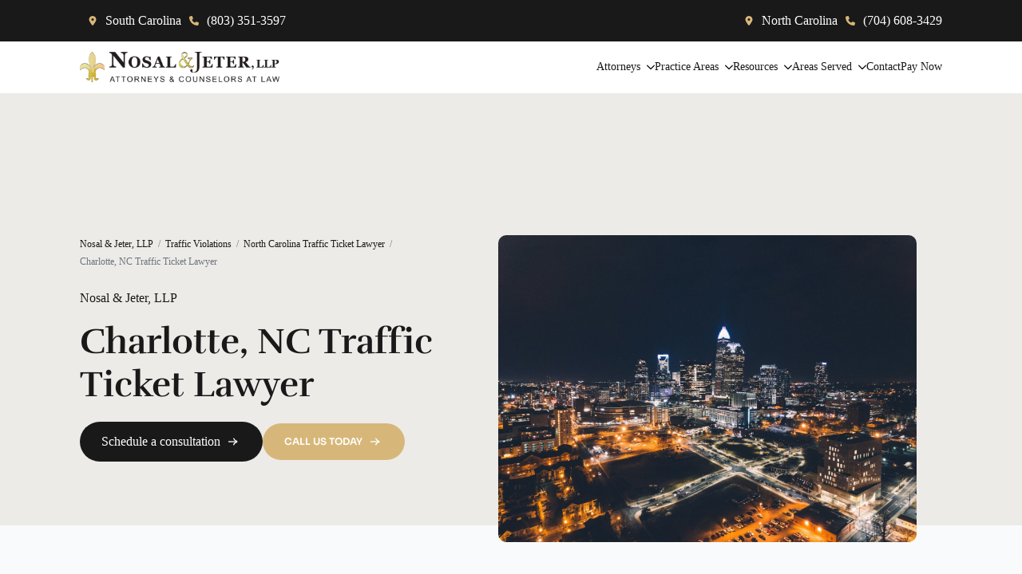

--- FILE ---
content_type: text/html
request_url: https://www.nosaljeterlaw.com/traffic/nc/charlotte/
body_size: 27297
content:
    <!doctype html>
    <html lang="en-US">

    <head>
        <meta charset="UTF-8">
        <meta name="viewport" content="width=device-width, initial-scale=1">
                    <link rel='stylesheet' href='https://cdn.nosaljeterlaw.com/wp-content/plugins/breakdance/plugin/themeless/normalize.min.css'>                <meta name='robots' content='index, follow, max-image-preview:large, max-snippet:-1, max-video-preview:-1' />
<style id='script-66e303b03d7b4-css' type='text/css'>
.marquee-portfolio_wrapper {
    animation: marquee 60s linear infinite;
    position: absolute;
    left: 0;
    top: 50% !important; 
    transform: translateY(-50%) !important;
    white-space: nowrap;
    display: flex;
    z-index: -1;
}

.SliderWithMarquee {
    font-family: 'DM Serif Display', serif !important;
    font-weight: 800;
    color: rgba(91, 102, 112, 0.28) !important;
    font-size: 280px;
    margin-right: 50px;
}

@keyframes marquee {
    from { transform: translateX(0%); }
    to { transform: translateX(-50%); } /* You may need to adjust this value */
}
</style>

            <script data-no-defer="1" data-ezscrex="false" data-cfasync="false" data-pagespeed-no-defer data-cookieconsent="ignore">
                var ctPublicFunctions = {"_ajax_nonce":"24b20319a3","_rest_nonce":"eac7c87e2a","_ajax_url":"\/wp-admin\/admin-ajax.php","_rest_url":"https:\/\/www.nosaljeterlaw.com\/wp-json\/","data__cookies_type":"none","data__ajax_type":"rest","data__bot_detector_enabled":"1","data__frontend_data_log_enabled":1,"cookiePrefix":"","wprocket_detected":true,"host_url":"www.nosaljeterlaw.com","text__ee_click_to_select":"Click to select the whole data","text__ee_original_email":"The complete one is","text__ee_got_it":"Got it","text__ee_blocked":"Blocked","text__ee_cannot_connect":"Cannot connect","text__ee_cannot_decode":"Can not decode email. Unknown reason","text__ee_email_decoder":"CleanTalk email decoder","text__ee_wait_for_decoding":"The magic is on the way!","text__ee_decoding_process":"Please wait a few seconds while we decode the contact data."}
            </script>
        
            <script data-no-defer="1" data-ezscrex="false" data-cfasync="false" data-pagespeed-no-defer data-cookieconsent="ignore">
                var ctPublic = {"_ajax_nonce":"24b20319a3","settings__forms__check_internal":"0","settings__forms__check_external":"0","settings__forms__force_protection":"0","settings__forms__search_test":"1","settings__forms__wc_add_to_cart":"0","settings__data__bot_detector_enabled":"1","settings__sfw__anti_crawler":0,"blog_home":"https:\/\/www.nosaljeterlaw.com\/","pixel__setting":"3","pixel__enabled":true,"pixel__url":null,"data__email_check_before_post":"1","data__email_check_exist_post":"1","data__cookies_type":"none","data__key_is_ok":true,"data__visible_fields_required":true,"wl_brandname":"Anti-Spam by CleanTalk","wl_brandname_short":"CleanTalk","ct_checkjs_key":"946187c5cc4807130f4991f3b2c7a2b2fd70c91e31b6bf1c2d56d15d8e28fe9d","emailEncoderPassKey":"16952dd50cfdb0d09d998abee8d566cb","bot_detector_forms_excluded":"W10=","advancedCacheExists":true,"varnishCacheExists":false,"wc_ajax_add_to_cart":false}
            </script>
        
	<!-- This site is optimized with the Yoast SEO Premium plugin v26.5 (Yoast SEO v26.5) - https://yoast.com/wordpress/plugins/seo/ -->
	<title>Charlotte, NC Traffic Ticket Lawyer | Nosal &amp; Jeter, LLP | Fort Mill, SC, Cornelius, NC</title>
<link data-rocket-prefetch href="https://cdn.nosaljeterlaw.com" rel="dns-prefetch">
<link data-rocket-prefetch href="https://fd.cleantalk.org" rel="dns-prefetch">
<link data-rocket-prefetch href="https://www.googletagmanager.com" rel="dns-prefetch">
<link data-rocket-prefetch href="https://cdn.userway.org" rel="dns-prefetch">
<link data-rocket-prefetch href="https://kit.fontawesome.com" rel="dns-prefetch">
<link data-rocket-preload as="style" data-wpr-hosted-gf-parameters="family=Rufina:ital,wght@0,100;0,200;0,300;0,400;0,500;0,600;0,700;0,800;0,900;1,100;1,200;1,300;1,400;1,500;1,600;1,700;1,800;1,900&family=Sora:ital,wght@0,100;0,200;0,300;0,400;0,500;0,600;0,700;0,800;0,900;1,100;1,200;1,300;1,400;1,500;1,600;1,700;1,800;1,900&display=swap" href="https://cdn.nosaljeterlaw.com/wp-content/cache/fonts/1/google-fonts/css/d/2/3/88ca5967d180837161c9c1cf82a0e.css" rel="preload">
<link crossorigin data-rocket-preload as="font" href="https://cdn.nosaljeterlaw.com/wp-content/cache/fonts/1/google-fonts/fonts/s/rufina/v17/Yq6V-LyURyLy-aKCpB5l.woff2" rel="preload">
<link crossorigin data-rocket-preload as="font" href="https://cdn.nosaljeterlaw.com/wp-content/cache/fonts/1/google-fonts/fonts/s/sora/v17/xMQbuFFYT72XzQUpDg.woff2" rel="preload">
<link data-wpr-hosted-gf-parameters="family=Rufina:ital,wght@0,100;0,200;0,300;0,400;0,500;0,600;0,700;0,800;0,900;1,100;1,200;1,300;1,400;1,500;1,600;1,700;1,800;1,900&family=Sora:ital,wght@0,100;0,200;0,300;0,400;0,500;0,600;0,700;0,800;0,900;1,100;1,200;1,300;1,400;1,500;1,600;1,700;1,800;1,900&display=swap" href="https://cdn.nosaljeterlaw.com/wp-content/cache/fonts/1/google-fonts/css/d/2/3/88ca5967d180837161c9c1cf82a0e.css" media="print" onload="this.media=&#039;all&#039;" rel="stylesheet">
<noscript data-wpr-hosted-gf-parameters=""><link rel="stylesheet" href="https://fonts.googleapis.com/css2?family=Rufina:ital,wght@0,100;0,200;0,300;0,400;0,500;0,600;0,700;0,800;0,900;1,100;1,200;1,300;1,400;1,500;1,600;1,700;1,800;1,900&#038;family=Sora:ital,wght@0,100;0,200;0,300;0,400;0,500;0,600;0,700;0,800;0,900;1,100;1,200;1,300;1,400;1,500;1,600;1,700;1,800;1,900&#038;display=swap"></noscript><link rel="preload" data-rocket-preload as="image" href="https://cdn.nosaljeterlaw.com/wp-content/uploads/2025/04/ccv4_hgvupu.jpg" imagesrcset="https://cdn.nosaljeterlaw.com/wp-content/uploads/2025/04/ccv4_hgvupu.jpg 1600w, https://cdn.nosaljeterlaw.com/wp-content/uploads/2025/04/ccv4_hgvupu-300x221.jpg 300w, https://cdn.nosaljeterlaw.com/wp-content/uploads/2025/04/ccv4_hgvupu-1024x753.jpg 1024w, https://cdn.nosaljeterlaw.com/wp-content/uploads/2025/04/ccv4_hgvupu-768x564.jpg 768w, https://cdn.nosaljeterlaw.com/wp-content/uploads/2025/04/ccv4_hgvupu-1536x1129.jpg 1536w" imagesizes="(max-width: 1600px) 100vw, 1600px" fetchpriority="high">
	<meta name="description" content="If you&#039;re in need of a Charlotte, NC traffic ticket lawyer, you&#039;ve come to the right place. Call Nosal &amp; Jeter, LLP for experienced representation." />
	<link rel="canonical" href="https://www.nosaljeterlaw.com/traffic/nc/charlotte/" />
	<meta property="og:locale" content="en_US" />
	<meta property="og:type" content="article" />
	<meta property="og:title" content="Charlotte, NC Traffic Ticket Lawyer" />
	<meta property="og:description" content="If you&#039;re in need of a Charlotte, NC traffic ticket lawyer, you&#039;ve come to the right place. Call Nosal &amp; Jeter, LLP for experienced representation." />
	<meta property="og:url" content="https://www.nosaljeterlaw.com/traffic/nc/charlotte/" />
	<meta property="og:site_name" content="Nosal &amp; Jeter, LLP | Fort Mill, SC, Cornelius, NC" />
	<meta property="article:publisher" content="https://www.facebook.com/nosaljeterlaw" />
	<meta property="article:modified_time" content="2025-05-01T12:48:47+00:00" />
	<meta property="og:image" content="https://cdn.nosaljeterlaw.com/wp-content/uploads/2025/04/ccv4_hgvupu.jpg" />
	<meta property="og:image:width" content="1600" />
	<meta property="og:image:height" content="1176" />
	<meta property="og:image:type" content="image/jpeg" />
	<meta name="twitter:card" content="summary_large_image" />
	<meta name="twitter:label1" content="Est. reading time" />
	<meta name="twitter:data1" content="4 minutes" />
	<script type="application/ld+json" class="yoast-schema-graph">{"@context":"https://schema.org","@graph":[{"@type":"WebPage","@id":"https://www.nosaljeterlaw.com/traffic/nc/charlotte/","url":"https://www.nosaljeterlaw.com/traffic/nc/charlotte/","name":"Charlotte, NC Traffic Ticket Lawyer | Nosal &amp; Jeter, LLP | Fort Mill, SC, Cornelius, NC","isPartOf":{"@id":"https://www.nosaljeterlaw.com/#website"},"primaryImageOfPage":{"@id":"https://www.nosaljeterlaw.com/traffic/nc/charlotte/#primaryimage"},"image":{"@id":"https://www.nosaljeterlaw.com/traffic/nc/charlotte/#primaryimage"},"thumbnailUrl":"https://cdn.nosaljeterlaw.com/wp-content/uploads/2025/04/ccv4_hgvupu.jpg","datePublished":"2025-03-26T20:00:13+00:00","dateModified":"2025-05-01T12:48:47+00:00","description":"If you're in need of a Charlotte, NC traffic ticket lawyer, you've come to the right place. Call Nosal & Jeter, LLP for experienced representation.","breadcrumb":{"@id":"https://www.nosaljeterlaw.com/traffic/nc/charlotte/#breadcrumb"},"inLanguage":"en-US","potentialAction":[{"@type":"ReadAction","target":["https://www.nosaljeterlaw.com/traffic/nc/charlotte/"]}]},{"@type":"ImageObject","inLanguage":"en-US","@id":"https://www.nosaljeterlaw.com/traffic/nc/charlotte/#primaryimage","url":"https://cdn.nosaljeterlaw.com/wp-content/uploads/2025/04/ccv4_hgvupu.jpg","contentUrl":"https://cdn.nosaljeterlaw.com/wp-content/uploads/2025/04/ccv4_hgvupu.jpg","width":1600,"height":1176,"caption":"Charlotte NC Traffic Ticket Lawyer"},{"@type":"BreadcrumbList","@id":"https://www.nosaljeterlaw.com/traffic/nc/charlotte/#breadcrumb","itemListElement":[{"@type":"ListItem","position":1,"name":"Home","item":"https://www.nosaljeterlaw.com/"},{"@type":"ListItem","position":2,"name":"Traffic Violations","item":"https://www.nosaljeterlaw.com/traffic/"},{"@type":"ListItem","position":3,"name":"North Carolina Traffic Ticket Lawyer","item":"https://www.nosaljeterlaw.com/traffic/nc/"},{"@type":"ListItem","position":4,"name":"Charlotte, NC Traffic Ticket Lawyer"}]},{"@type":"WebSite","@id":"https://www.nosaljeterlaw.com/#website","url":"https://www.nosaljeterlaw.com/","name":"Nosal & Jeter, LLP","description":"Experienced Legal Services in North and South Carolina.","publisher":{"@id":"https://www.nosaljeterlaw.com/#organization"},"potentialAction":[{"@type":"SearchAction","target":{"@type":"EntryPoint","urlTemplate":"https://www.nosaljeterlaw.com/?s={search_term_string}"},"query-input":{"@type":"PropertyValueSpecification","valueRequired":true,"valueName":"search_term_string"}}],"inLanguage":"en-US"},{"@type":"Organization","@id":"https://www.nosaljeterlaw.com/#organization","name":"Nosal & Jeter, LLP","url":"https://www.nosaljeterlaw.com/","logo":{"@type":"ImageObject","inLanguage":"en-US","@id":"https://www.nosaljeterlaw.com/#/schema/logo/image/","url":"https://cdn.nosaljeterlaw.com/wp-content/uploads/2025/03/NosalJeter_black-1536x232-1.png","contentUrl":"https://cdn.nosaljeterlaw.com/wp-content/uploads/2025/03/NosalJeter_black-1536x232-1.png","width":1536,"height":232,"caption":"Nosal & Jeter, LLP"},"image":{"@id":"https://www.nosaljeterlaw.com/#/schema/logo/image/"},"sameAs":["https://www.facebook.com/nosaljeterlaw"]}]}</script>
	<!-- / Yoast SEO Premium plugin. -->


<link rel='dns-prefetch' href='//fd.cleantalk.org' />
<link href='https://fonts.gstatic.com' crossorigin rel='preconnect' />
<link rel='preconnect' href='https://cdn.nosaljeterlaw.com' />
<link rel="alternate" title="oEmbed (JSON)" type="application/json+oembed" href="https://www.nosaljeterlaw.com/wp-json/oembed/1.0/embed?url=https%3A%2F%2Fwww.nosaljeterlaw.com%2Ftraffic%2Fnc%2Fcharlotte%2F" />
<link rel="alternate" title="oEmbed (XML)" type="text/xml+oembed" href="https://www.nosaljeterlaw.com/wp-json/oembed/1.0/embed?url=https%3A%2F%2Fwww.nosaljeterlaw.com%2Ftraffic%2Fnc%2Fcharlotte%2F&#038;format=xml" />
<style id='wp-img-auto-sizes-contain-inline-css' type='text/css'>
img:is([sizes=auto i],[sizes^="auto," i]){contain-intrinsic-size:3000px 1500px}
/*# sourceURL=wp-img-auto-sizes-contain-inline-css */
</style>
<style id='wp-block-image-inline-css' type='text/css'>
.wp-block-image>a,.wp-block-image>figure>a{display:inline-block}.wp-block-image img{box-sizing:border-box;height:auto;max-width:100%;vertical-align:bottom}@media not (prefers-reduced-motion){.wp-block-image img.hide{visibility:hidden}.wp-block-image img.show{animation:show-content-image .4s}}.wp-block-image[style*=border-radius] img,.wp-block-image[style*=border-radius]>a{border-radius:inherit}.wp-block-image.has-custom-border img{box-sizing:border-box}.wp-block-image.aligncenter{text-align:center}.wp-block-image.alignfull>a,.wp-block-image.alignwide>a{width:100%}.wp-block-image.alignfull img,.wp-block-image.alignwide img{height:auto;width:100%}.wp-block-image .aligncenter,.wp-block-image .alignleft,.wp-block-image .alignright,.wp-block-image.aligncenter,.wp-block-image.alignleft,.wp-block-image.alignright{display:table}.wp-block-image .aligncenter>figcaption,.wp-block-image .alignleft>figcaption,.wp-block-image .alignright>figcaption,.wp-block-image.aligncenter>figcaption,.wp-block-image.alignleft>figcaption,.wp-block-image.alignright>figcaption{caption-side:bottom;display:table-caption}.wp-block-image .alignleft{float:left;margin:.5em 1em .5em 0}.wp-block-image .alignright{float:right;margin:.5em 0 .5em 1em}.wp-block-image .aligncenter{margin-left:auto;margin-right:auto}.wp-block-image :where(figcaption){margin-bottom:1em;margin-top:.5em}.wp-block-image.is-style-circle-mask img{border-radius:9999px}@supports ((-webkit-mask-image:none) or (mask-image:none)) or (-webkit-mask-image:none){.wp-block-image.is-style-circle-mask img{border-radius:0;-webkit-mask-image:url('data:image/svg+xml;utf8,<svg viewBox="0 0 100 100" xmlns="http://www.w3.org/2000/svg"><circle cx="50" cy="50" r="50"/></svg>');mask-image:url('data:image/svg+xml;utf8,<svg viewBox="0 0 100 100" xmlns="http://www.w3.org/2000/svg"><circle cx="50" cy="50" r="50"/></svg>');mask-mode:alpha;-webkit-mask-position:center;mask-position:center;-webkit-mask-repeat:no-repeat;mask-repeat:no-repeat;-webkit-mask-size:contain;mask-size:contain}}:root :where(.wp-block-image.is-style-rounded img,.wp-block-image .is-style-rounded img){border-radius:9999px}.wp-block-image figure{margin:0}.wp-lightbox-container{display:flex;flex-direction:column;position:relative}.wp-lightbox-container img{cursor:zoom-in}.wp-lightbox-container img:hover+button{opacity:1}.wp-lightbox-container button{align-items:center;backdrop-filter:blur(16px) saturate(180%);background-color:#5a5a5a40;border:none;border-radius:4px;cursor:zoom-in;display:flex;height:20px;justify-content:center;opacity:0;padding:0;position:absolute;right:16px;text-align:center;top:16px;width:20px;z-index:100}@media not (prefers-reduced-motion){.wp-lightbox-container button{transition:opacity .2s ease}}.wp-lightbox-container button:focus-visible{outline:3px auto #5a5a5a40;outline:3px auto -webkit-focus-ring-color;outline-offset:3px}.wp-lightbox-container button:hover{cursor:pointer;opacity:1}.wp-lightbox-container button:focus{opacity:1}.wp-lightbox-container button:focus,.wp-lightbox-container button:hover,.wp-lightbox-container button:not(:hover):not(:active):not(.has-background){background-color:#5a5a5a40;border:none}.wp-lightbox-overlay{box-sizing:border-box;cursor:zoom-out;height:100vh;left:0;overflow:hidden;position:fixed;top:0;visibility:hidden;width:100%;z-index:100000}.wp-lightbox-overlay .close-button{align-items:center;cursor:pointer;display:flex;justify-content:center;min-height:40px;min-width:40px;padding:0;position:absolute;right:calc(env(safe-area-inset-right) + 16px);top:calc(env(safe-area-inset-top) + 16px);z-index:5000000}.wp-lightbox-overlay .close-button:focus,.wp-lightbox-overlay .close-button:hover,.wp-lightbox-overlay .close-button:not(:hover):not(:active):not(.has-background){background:none;border:none}.wp-lightbox-overlay .lightbox-image-container{height:var(--wp--lightbox-container-height);left:50%;overflow:hidden;position:absolute;top:50%;transform:translate(-50%,-50%);transform-origin:top left;width:var(--wp--lightbox-container-width);z-index:9999999999}.wp-lightbox-overlay .wp-block-image{align-items:center;box-sizing:border-box;display:flex;height:100%;justify-content:center;margin:0;position:relative;transform-origin:0 0;width:100%;z-index:3000000}.wp-lightbox-overlay .wp-block-image img{height:var(--wp--lightbox-image-height);min-height:var(--wp--lightbox-image-height);min-width:var(--wp--lightbox-image-width);width:var(--wp--lightbox-image-width)}.wp-lightbox-overlay .wp-block-image figcaption{display:none}.wp-lightbox-overlay button{background:none;border:none}.wp-lightbox-overlay .scrim{background-color:#fff;height:100%;opacity:.9;position:absolute;width:100%;z-index:2000000}.wp-lightbox-overlay.active{visibility:visible}@media not (prefers-reduced-motion){.wp-lightbox-overlay.active{animation:turn-on-visibility .25s both}.wp-lightbox-overlay.active img{animation:turn-on-visibility .35s both}.wp-lightbox-overlay.show-closing-animation:not(.active){animation:turn-off-visibility .35s both}.wp-lightbox-overlay.show-closing-animation:not(.active) img{animation:turn-off-visibility .25s both}.wp-lightbox-overlay.zoom.active{animation:none;opacity:1;visibility:visible}.wp-lightbox-overlay.zoom.active .lightbox-image-container{animation:lightbox-zoom-in .4s}.wp-lightbox-overlay.zoom.active .lightbox-image-container img{animation:none}.wp-lightbox-overlay.zoom.active .scrim{animation:turn-on-visibility .4s forwards}.wp-lightbox-overlay.zoom.show-closing-animation:not(.active){animation:none}.wp-lightbox-overlay.zoom.show-closing-animation:not(.active) .lightbox-image-container{animation:lightbox-zoom-out .4s}.wp-lightbox-overlay.zoom.show-closing-animation:not(.active) .lightbox-image-container img{animation:none}.wp-lightbox-overlay.zoom.show-closing-animation:not(.active) .scrim{animation:turn-off-visibility .4s forwards}}@keyframes show-content-image{0%{visibility:hidden}99%{visibility:hidden}to{visibility:visible}}@keyframes turn-on-visibility{0%{opacity:0}to{opacity:1}}@keyframes turn-off-visibility{0%{opacity:1;visibility:visible}99%{opacity:0;visibility:visible}to{opacity:0;visibility:hidden}}@keyframes lightbox-zoom-in{0%{transform:translate(calc((-100vw + var(--wp--lightbox-scrollbar-width))/2 + var(--wp--lightbox-initial-left-position)),calc(-50vh + var(--wp--lightbox-initial-top-position))) scale(var(--wp--lightbox-scale))}to{transform:translate(-50%,-50%) scale(1)}}@keyframes lightbox-zoom-out{0%{transform:translate(-50%,-50%) scale(1);visibility:visible}99%{visibility:visible}to{transform:translate(calc((-100vw + var(--wp--lightbox-scrollbar-width))/2 + var(--wp--lightbox-initial-left-position)),calc(-50vh + var(--wp--lightbox-initial-top-position))) scale(var(--wp--lightbox-scale));visibility:hidden}}
/*# sourceURL=https://www.nosaljeterlaw.com/wp-includes/blocks/image/style.min.css */
</style>
<style id='wp-block-paragraph-inline-css' type='text/css'>
.is-small-text{font-size:.875em}.is-regular-text{font-size:1em}.is-large-text{font-size:2.25em}.is-larger-text{font-size:3em}.has-drop-cap:not(:focus):first-letter{float:left;font-size:8.4em;font-style:normal;font-weight:100;line-height:.68;margin:.05em .1em 0 0;text-transform:uppercase}body.rtl .has-drop-cap:not(:focus):first-letter{float:none;margin-left:.1em}p.has-drop-cap.has-background{overflow:hidden}:root :where(p.has-background){padding:1.25em 2.375em}:where(p.has-text-color:not(.has-link-color)) a{color:inherit}p.has-text-align-left[style*="writing-mode:vertical-lr"],p.has-text-align-right[style*="writing-mode:vertical-rl"]{rotate:180deg}
/*# sourceURL=https://www.nosaljeterlaw.com/wp-includes/blocks/paragraph/style.min.css */
</style>
<style id='wp-block-list-inline-css' type='text/css'>
ol,ul{box-sizing:border-box}:root :where(.wp-block-list.has-background){padding:1.25em 2.375em}
/*# sourceURL=https://www.nosaljeterlaw.com/wp-includes/blocks/list/style.min.css */
</style>
<style id='wp-block-heading-inline-css' type='text/css'>
h1:where(.wp-block-heading).has-background,h2:where(.wp-block-heading).has-background,h3:where(.wp-block-heading).has-background,h4:where(.wp-block-heading).has-background,h5:where(.wp-block-heading).has-background,h6:where(.wp-block-heading).has-background{padding:1.25em 2.375em}h1.has-text-align-left[style*=writing-mode]:where([style*=vertical-lr]),h1.has-text-align-right[style*=writing-mode]:where([style*=vertical-rl]),h2.has-text-align-left[style*=writing-mode]:where([style*=vertical-lr]),h2.has-text-align-right[style*=writing-mode]:where([style*=vertical-rl]),h3.has-text-align-left[style*=writing-mode]:where([style*=vertical-lr]),h3.has-text-align-right[style*=writing-mode]:where([style*=vertical-rl]),h4.has-text-align-left[style*=writing-mode]:where([style*=vertical-lr]),h4.has-text-align-right[style*=writing-mode]:where([style*=vertical-rl]),h5.has-text-align-left[style*=writing-mode]:where([style*=vertical-lr]),h5.has-text-align-right[style*=writing-mode]:where([style*=vertical-rl]),h6.has-text-align-left[style*=writing-mode]:where([style*=vertical-lr]),h6.has-text-align-right[style*=writing-mode]:where([style*=vertical-rl]){rotate:180deg}
/*# sourceURL=https://www.nosaljeterlaw.com/wp-includes/blocks/heading/style.min.css */
</style>
<style id='wp-emoji-styles-inline-css' type='text/css'>

	img.wp-smiley, img.emoji {
		display: inline !important;
		border: none !important;
		box-shadow: none !important;
		height: 1em !important;
		width: 1em !important;
		margin: 0 0.07em !important;
		vertical-align: -0.1em !important;
		background: none !important;
		padding: 0 !important;
	}
/*# sourceURL=wp-emoji-styles-inline-css */
</style>
<style id='wp-block-library-inline-css' type='text/css'>
:root{--wp-block-synced-color:#7a00df;--wp-block-synced-color--rgb:122,0,223;--wp-bound-block-color:var(--wp-block-synced-color);--wp-editor-canvas-background:#ddd;--wp-admin-theme-color:#007cba;--wp-admin-theme-color--rgb:0,124,186;--wp-admin-theme-color-darker-10:#006ba1;--wp-admin-theme-color-darker-10--rgb:0,107,160.5;--wp-admin-theme-color-darker-20:#005a87;--wp-admin-theme-color-darker-20--rgb:0,90,135;--wp-admin-border-width-focus:2px}@media (min-resolution:192dpi){:root{--wp-admin-border-width-focus:1.5px}}.wp-element-button{cursor:pointer}:root .has-very-light-gray-background-color{background-color:#eee}:root .has-very-dark-gray-background-color{background-color:#313131}:root .has-very-light-gray-color{color:#eee}:root .has-very-dark-gray-color{color:#313131}:root .has-vivid-green-cyan-to-vivid-cyan-blue-gradient-background{background:linear-gradient(135deg,#00d084,#0693e3)}:root .has-purple-crush-gradient-background{background:linear-gradient(135deg,#34e2e4,#4721fb 50%,#ab1dfe)}:root .has-hazy-dawn-gradient-background{background:linear-gradient(135deg,#faaca8,#dad0ec)}:root .has-subdued-olive-gradient-background{background:linear-gradient(135deg,#fafae1,#67a671)}:root .has-atomic-cream-gradient-background{background:linear-gradient(135deg,#fdd79a,#004a59)}:root .has-nightshade-gradient-background{background:linear-gradient(135deg,#330968,#31cdcf)}:root .has-midnight-gradient-background{background:linear-gradient(135deg,#020381,#2874fc)}:root{--wp--preset--font-size--normal:16px;--wp--preset--font-size--huge:42px}.has-regular-font-size{font-size:1em}.has-larger-font-size{font-size:2.625em}.has-normal-font-size{font-size:var(--wp--preset--font-size--normal)}.has-huge-font-size{font-size:var(--wp--preset--font-size--huge)}.has-text-align-center{text-align:center}.has-text-align-left{text-align:left}.has-text-align-right{text-align:right}.has-fit-text{white-space:nowrap!important}#end-resizable-editor-section{display:none}.aligncenter{clear:both}.items-justified-left{justify-content:flex-start}.items-justified-center{justify-content:center}.items-justified-right{justify-content:flex-end}.items-justified-space-between{justify-content:space-between}.screen-reader-text{border:0;clip-path:inset(50%);height:1px;margin:-1px;overflow:hidden;padding:0;position:absolute;width:1px;word-wrap:normal!important}.screen-reader-text:focus{background-color:#ddd;clip-path:none;color:#444;display:block;font-size:1em;height:auto;left:5px;line-height:normal;padding:15px 23px 14px;text-decoration:none;top:5px;width:auto;z-index:100000}html :where(.has-border-color){border-style:solid}html :where([style*=border-top-color]){border-top-style:solid}html :where([style*=border-right-color]){border-right-style:solid}html :where([style*=border-bottom-color]){border-bottom-style:solid}html :where([style*=border-left-color]){border-left-style:solid}html :where([style*=border-width]){border-style:solid}html :where([style*=border-top-width]){border-top-style:solid}html :where([style*=border-right-width]){border-right-style:solid}html :where([style*=border-bottom-width]){border-bottom-style:solid}html :where([style*=border-left-width]){border-left-style:solid}html :where(img[class*=wp-image-]){height:auto;max-width:100%}:where(figure){margin:0 0 1em}html :where(.is-position-sticky){--wp-admin--admin-bar--position-offset:var(--wp-admin--admin-bar--height,0px)}@media screen and (max-width:600px){html :where(.is-position-sticky){--wp-admin--admin-bar--position-offset:0px}}
/*# sourceURL=/wp-includes/css/dist/block-library/common.min.css */
</style>
<style id='classic-theme-styles-inline-css' type='text/css'>
/*! This file is auto-generated */
.wp-block-button__link{color:#fff;background-color:#32373c;border-radius:9999px;box-shadow:none;text-decoration:none;padding:calc(.667em + 2px) calc(1.333em + 2px);font-size:1.125em}.wp-block-file__button{background:#32373c;color:#fff;text-decoration:none}
/*# sourceURL=/wp-includes/css/classic-themes.min.css */
</style>
<link rel='stylesheet' id='cleantalk-public-css-css' href='https://cdn.nosaljeterlaw.com/wp-content/cache/background-css/1/cdn.nosaljeterlaw.com/wp-content/plugins/cleantalk-spam-protect/css/cleantalk-public.min.css?ver=6.69.2_1765573721&wpr_t=1768716691' type='text/css' media='all' />
<link rel='stylesheet' id='cleantalk-email-decoder-css-css' href='https://cdn.nosaljeterlaw.com/wp-content/plugins/cleantalk-spam-protect/css/cleantalk-email-decoder.min.css?ver=6.69.2_1765573721' type='text/css' media='all' />
<style id='rocket-lazyload-inline-css' type='text/css'>
.rll-youtube-player{position:relative;padding-bottom:56.23%;height:0;overflow:hidden;max-width:100%;}.rll-youtube-player:focus-within{outline: 2px solid currentColor;outline-offset: 5px;}.rll-youtube-player iframe{position:absolute;top:0;left:0;width:100%;height:100%;z-index:100;background:0 0}.rll-youtube-player img{bottom:0;display:block;left:0;margin:auto;max-width:100%;width:100%;position:absolute;right:0;top:0;border:none;height:auto;-webkit-transition:.4s all;-moz-transition:.4s all;transition:.4s all}.rll-youtube-player img:hover{-webkit-filter:brightness(75%)}.rll-youtube-player .play{height:100%;width:100%;left:0;top:0;position:absolute;background:var(--wpr-bg-f3ee8991-3cf6-489e-a48f-ee71beb4e718) no-repeat center;background-color: transparent !important;cursor:pointer;border:none;}
/*# sourceURL=rocket-lazyload-inline-css */
</style>
<script type="text/javascript" src="https://cdn.nosaljeterlaw.com/wp-content/plugins/cleantalk-spam-protect/js/apbct-public-bundle.min.js?ver=6.69.2_1765573721" id="apbct-public-bundle.min-js-js"></script>
<script type="text/javascript" src="https://fd.cleantalk.org/ct-bot-detector-wrapper.js?ver=6.69.2" id="ct_bot_detector-js" defer="defer" data-wp-strategy="defer"></script>
<link rel="https://api.w.org/" href="https://www.nosaljeterlaw.com/wp-json/" /><link rel="alternate" title="JSON" type="application/json" href="https://www.nosaljeterlaw.com/wp-json/wp/v2/pages/70" /><link rel="EditURI" type="application/rsd+xml" title="RSD" href="https://www.nosaljeterlaw.com/xmlrpc.php?rsd" />
<meta name="generator" content="WordPress 6.9" />
<link rel='shortlink' href='https://www.nosaljeterlaw.com/?p=70' />
<style id='script-66e303b041da8-css' type='text/css'>
/* Global Styles */

/* Prevent Overflow Scrolling on Mobile */
html, body {
    overflow-x: hidden !important;
}

/* Hide Logout Popup for Logged Out Users */
.logged-out .elementor-popup-modal {
    display: none !important;
}

/* Global Variables */

/* Dynamic Scaling */
:root {
    /* Dynamic Text Scaling */
    --text-xs: clamp(0.79rem, -0.01vw + 0.79rem, 0.78rem);
    --text-s: clamp(0.89rem, 0.08vw + 0.87rem, 0.94rem);
    --text-m: clamp(1rem, 0.21vw + 0.96rem, 1.13rem);
    --text-l: clamp(1.13rem, 0.37vw + 1.05rem, 1.35rem);
    --text-xl: clamp(1.27rem, 0.59vw + 1.15rem, 1.62rem);
    
    /* Dynamic Heading Scaling */
    --h6: clamp(0.8rem, -0.04vw + 0.81rem, 0.77rem);
    --h5: clamp(0.8rem, -0.04vw + 0.81rem, 0.77rem);
    --h4: clamp(1rem, 0.05vw + 0.99rem, 1.03rem);
    --h3: clamp(1.25rem, 0.21vw + 1.21rem, 1.38rem);
    --h2: clamp(1.56rem, 0.45vw + 1.47rem, 1.83rem);
    --h1: clamp(1.95rem, 0.82vw + 1.79rem, 2.44rem);
    --title: clamp(3.05rem, 2.15vw + 2.62rem, 4.34rem);
}

/* Header Styling */

/* 2-Row | Logo-Left Header */
.main-header {
    transition: background-color 1s ease, box-shadow 1s ease, height 1s ease;
    min-width: 100% !important;
    height: 70px;
}
.elementor-sticky--effects.main-header {
    background: #ffffff !important;
    box-shadow: 0 5px 20px 0 rgba(0,0,0,0.1);
    height: 55px;
}
.logo {
    transition: 1s ease;
    transform-origin: left;
}
.elementor-sticky--effects.main-header .logo {
    transform: scale(80%);
}

/* 3-Row | Logo-Center Header */



.logo-small {
    display: none !important;
    filter: brightness(0) invert(1);
}

.elementor-sticky--effects.main-header .logo-small {
    display: inline-block !important;
}

.elementor-sticky--effects.main-header .nav-bar-menu {
    width: 80% !important;
    justify-content: end !important;
}

/* Fluent Form Styles */

.ff-el-progress {
	background: var(--e-global-color-secondary) !important;
}
.ff-el-progress-bar {
	background: var(--e-global-color-primary) !important;
}

.ff-btn, .ff-btn-submit {
    padding: 8px 25px !important;
    border-radius: 6px;
    background: var(--e-global-color-primary) !important;
    border: none !important;
    color: white !important;
}
.ff-btn:hover, .ff-btn-submit:hover {
    background: var(--e-global-color-accent) !important;
    border: none !important;
    color: white !important;
    opacity: 1 !important;
}
.ff-btn:focus {
    outline: none !important;
}
.ff-btn-prev {
    background: var(--e-global-color-secondary) !important;
}
.ff-btn-prev:hover {
    background: var(--e-global-color-primary) !important;
}
</style>
<style id='script-67eab260f2011-css' type='text/css'>
figure.ee-imagehover div:first-child {
    opacity: 1;
}

figure.ee-imagehover div:first-child h4 {
    font-family: "Rufina", serif !important;
    font-weight: 600 !important;
    font-size: 18px !important;
    margin-bottom: 15px;
}

figure.ee-imagehover div:last-child {
    max-height: 0;
    overflow: hidden;
    transition: max-height 0.4s ease-in-out;
}

figure.ee-imagehover:hover div:last-child {
    max-height: 900px; /* Adjust this value based on content height */
}

.bde-image-hover-card {
    position: relative;
    display: inline-block; /* Ensure it wraps content properly */
}

.bde-image-hover-card::after {
    content: "";
    position: absolute;
    bottom: 0;
    top: 0;
    left: 0;
    right: 0;
    background: linear-gradient(to top, rgba(0, 0, 0, 0.8), rgba(0, 0, 0, 0));
    pointer-events: none; /* Prevent blocking interactions */
}

</style>
<style id='script-67ead067b6bd3-css' type='text/css'>
header.bde-header-builder--overlay {
    background-color: white !important;
}
</style>
<style id='script-67eaf50d0914e-css' type='text/css'>
.custom-breadcrumbs {
    font-size: 12px;
    margin-bottom: 20px;
    display: block;
    max-width: 100%;
    overflow-wrap: break-word;
    word-break: break-word;
}

.custom-breadcrumbs ul {
    list-style: none;
    padding: 0;
    margin: 0;
    display: flex;
    flex-wrap: wrap; /* Enables line wrapping */
    gap: 6px;
    align-items: center;
}

.custom-breadcrumbs li {
    display: inline;
    color: #6c757d;
    white-space: nowrap;
}

.custom-breadcrumbs li:not(:last-child)::after {
    content: "/";
    margin: 0 6px;
    color: #6c757d;
}

.custom-breadcrumbs a {
    text-decoration: none;
    color: #191919 !important;
    transition: color 0.3s ease-in-out;
}

.custom-breadcrumbs a:hover {
    color: #0056b3 !important;
}

</style>
<style id='script-67eaf7bba9f80-sass-css' type='text/css'>
@charset "UTF-8";
.custom-menu{background:#000;padding:15px;border-radius:8px;width:100%;max-width:400px}.custom-menu ul{list-style:none;margin:0;padding:0}.custom-menu li{display:block;padding:4px 12px}.custom-menu .menu-parent a{font-weight:bold;color:#D7B879 !important;font-size:16px;margin-top:10px;text-decoration:none}.custom-menu .menu-parent a:hover,.custom-menu .menu-parent a:focus{text-decoration:underline}.custom-menu .submenu{margin-left:10px;padding-left:10px;border-left:2px solid #D7B879}.custom-menu .menu-child a{color:#fff !important;font-size:14px;display:block;padding:5px 0;text-decoration:none;transition:color 0.3s ease-in-out;line-height:normal}.custom-menu .menu-child a:hover{color:#ffffff;text-decoration:underline}.custom-menu .menu-parent.active>a,.custom-menu .menu-child.active>a{color:#e3b769;font-weight:bold}.custom-menu .menu-child.active>a::before{content:"•";margin-right:6px;color:#e3b769;font-size:1.2em;vertical-align:middle}
</style>
<style id='script-67efe4a466dce-css' type='text/css'>
.bde-posts-navigation-numbers-prev-next {
    display: flex !important;
    flex-direction: row !important;
    flex-wrap: wrap !important;
    align-items: center !important;
    justify-content: center !important;
    gap: 12px !important;
    margin: 30px 0 !important;
    font-family: sans-serif !important;
}

.bde-posts-navigation-numbers-prev-next ul {
    list-style: none !important;
    display: flex !important;
    flex-wrap: wrap !important;
    gap: 10px !important;
    padding: 0 !important;
    margin: 0 !important;
}

/* Perfect Circle Pagination Numbers */
.bde-posts-navigation-numbers-prev-next li a {
    display: inline-flex !important;
    align-items: center !important;
    justify-content: center !important;
    width: 40px !important;
    height: 40px !important;
    background-color: #191919 !important;
    color: #D7B779 !important;
    border: 1px solid #D7B779 !important;
    border-radius: 50% !important;
    text-decoration: none !important;
    font-size: 14px !important;
    transition: all 0.3s ease !important;
}

/* Previous/Next buttons */
.bde-posts-prev-next-link a {
    display: inline-flex !important;
    align-items: center !important;
    justify-content: center !important;
    padding: 0 16px !important;
    height: 40px !important;
    background-color: #191919 !important;
    color: #D7B779 !important;
    border: 1px solid #D7B779 !important;
    border-radius: 999px !important;
    text-decoration: none !important;
    font-size: 14px !important;
    white-space: nowrap !important;
    transition: all 0.3s ease !important;
}

.bde-posts-navigation-numbers-prev-next li a:hover,
.bde-posts-prev-next-link a:hover {
    background-color: #D7B779 !important;
    color: #191919 !important;
}

.bde-posts-navigation-numbers--active a,
.bde-posts-navigation-numbers-prev-next li a.is-active {
    background-color: #D7B779 !important;
    color: #191919 !important;
    font-weight: bold !important;
    pointer-events: none !important;
}

/* Responsive improvements */
@media (max-width: 480px) {
    .bde-posts-navigation-numbers-prev-next {
        gap:

</style>
<!-- Google tag (gtag.js) -->
<script async src="https://www.googletagmanager.com/gtag/js?id=G-QNC5F1GV1X"></script>
<script>
  window.dataLayer = window.dataLayer || [];
  function gtag(){dataLayer.push(arguments);}
  gtag('js', new Date());

  gtag('config', 'G-QNC5F1GV1X');
</script>

<script src="https://cdn.userway.org/widget.js" data-account="JhaFwFJVDw"></script><link rel="icon" href="https://cdn.nosaljeterlaw.com/wp-content/uploads/2025/04/cropped-faviconV2-32x32.png" sizes="32x32" />
<link rel="icon" href="https://cdn.nosaljeterlaw.com/wp-content/uploads/2025/04/cropped-faviconV2-192x192.png" sizes="192x192" />
<link rel="apple-touch-icon" href="https://cdn.nosaljeterlaw.com/wp-content/uploads/2025/04/cropped-faviconV2-180x180.png" />
<meta name="msapplication-TileImage" content="https://cdn.nosaljeterlaw.com/wp-content/uploads/2025/04/cropped-faviconV2-270x270.png" />
<!-- [HEADER ASSETS] -->


<link data-minify="1" rel="stylesheet" href="https://cdn.nosaljeterlaw.com/wp-content/cache/min/1/wp-content/plugins/breakdance/subplugins/breakdance-elements/dependencies-files/awesome-menu@1/awesome-menu.css?ver=1767119147" />


<link data-minify="1" rel="stylesheet" href="https://cdn.nosaljeterlaw.com/wp-content/cache/min/1/wp-content/uploads/breakdance/css/post-388-defaults.css?ver=1767119795" />

<link data-minify="1" rel="stylesheet" href="https://cdn.nosaljeterlaw.com/wp-content/cache/min/1/wp-content/uploads/breakdance/css/post-368-defaults.css?ver=1767119147" />

<link data-minify="1" rel="stylesheet" href="https://cdn.nosaljeterlaw.com/wp-content/cache/min/1/wp-content/uploads/breakdance/css/post-376-defaults.css?ver=1767119147" />

<link data-minify="1" rel="stylesheet" href="https://cdn.nosaljeterlaw.com/wp-content/cache/min/1/wp-content/uploads/breakdance/css/global-settings.css?ver=1767119147" />

<link rel="stylesheet" href="https://cdn.nosaljeterlaw.com/wp-content/uploads/breakdance/css/presets.css?v=d41d8cd98f00b204e9800998ecf8427e" />



<link rel="stylesheet" href="https://cdn.nosaljeterlaw.com/wp-content/uploads/breakdance/css/selectors.css?v=d41d8cd98f00b204e9800998ecf8427e" />





<link data-minify="1" rel="stylesheet" href="https://cdn.nosaljeterlaw.com/wp-content/cache/min/1/wp-content/uploads/breakdance/css/post-388.css?ver=1767119795" />

<link data-minify="1" rel="stylesheet" href="https://cdn.nosaljeterlaw.com/wp-content/cache/min/1/wp-content/uploads/breakdance/css/post-368.css?ver=1767119147" />

<link data-minify="1" rel="stylesheet" href="https://cdn.nosaljeterlaw.com/wp-content/cache/min/1/wp-content/uploads/breakdance/css/post-376.css?ver=1767119147" />
<!-- [/EOF HEADER ASSETS] --><noscript><style id="rocket-lazyload-nojs-css">.rll-youtube-player, [data-lazy-src]{display:none !important;}</style></noscript>    <style id="rocket-lazyrender-inline-css">[data-wpr-lazyrender] {content-visibility: auto;}</style><style id="wpr-lazyload-bg-container"></style><style id="wpr-lazyload-bg-exclusion"></style>
<noscript>
<style id="wpr-lazyload-bg-nostyle">.apbct-check_email_exist-load{--wpr-bg-3bf32405-f3d2-4e23-ac44-2bb71c82fdf3: url('https://cdn.nosaljeterlaw.com/wp-content/plugins/cleantalk-spam-protect/css/images/checking_email.gif');}.apbct-check_email_exist-good_email{--wpr-bg-f33f1d16-5cf4-4f2f-b727-7e8e25d9a044: url('https://cdn.nosaljeterlaw.com/wp-content/plugins/cleantalk-spam-protect/css/images/good_email.svg');}.apbct-check_email_exist-bad_email{--wpr-bg-be7ec98a-b4aa-477c-bf90-73b1eee7bdea: url('https://cdn.nosaljeterlaw.com/wp-content/plugins/cleantalk-spam-protect/css/images/bad_email.svg');}.rll-youtube-player .play{--wpr-bg-f3ee8991-3cf6-489e-a48f-ee71beb4e718: url('https://cdn.nosaljeterlaw.com/wp-content/plugins/wp-rocket/assets/img/youtube.png');}</style>
</noscript>
<script type="application/javascript">const rocket_pairs = [{"selector":".apbct-check_email_exist-load","style":".apbct-check_email_exist-load{--wpr-bg-3bf32405-f3d2-4e23-ac44-2bb71c82fdf3: url('https:\/\/cdn.nosaljeterlaw.com\/wp-content\/plugins\/cleantalk-spam-protect\/css\/images\/checking_email.gif');}","hash":"3bf32405-f3d2-4e23-ac44-2bb71c82fdf3","url":"https:\/\/cdn.nosaljeterlaw.com\/wp-content\/plugins\/cleantalk-spam-protect\/css\/images\/checking_email.gif"},{"selector":".apbct-check_email_exist-good_email","style":".apbct-check_email_exist-good_email{--wpr-bg-f33f1d16-5cf4-4f2f-b727-7e8e25d9a044: url('https:\/\/cdn.nosaljeterlaw.com\/wp-content\/plugins\/cleantalk-spam-protect\/css\/images\/good_email.svg');}","hash":"f33f1d16-5cf4-4f2f-b727-7e8e25d9a044","url":"https:\/\/cdn.nosaljeterlaw.com\/wp-content\/plugins\/cleantalk-spam-protect\/css\/images\/good_email.svg"},{"selector":".apbct-check_email_exist-bad_email","style":".apbct-check_email_exist-bad_email{--wpr-bg-be7ec98a-b4aa-477c-bf90-73b1eee7bdea: url('https:\/\/cdn.nosaljeterlaw.com\/wp-content\/plugins\/cleantalk-spam-protect\/css\/images\/bad_email.svg');}","hash":"be7ec98a-b4aa-477c-bf90-73b1eee7bdea","url":"https:\/\/cdn.nosaljeterlaw.com\/wp-content\/plugins\/cleantalk-spam-protect\/css\/images\/bad_email.svg"},{"selector":".rll-youtube-player .play","style":".rll-youtube-player .play{--wpr-bg-f3ee8991-3cf6-489e-a48f-ee71beb4e718: url('https:\/\/cdn.nosaljeterlaw.com\/wp-content\/plugins\/wp-rocket\/assets\/img\/youtube.png');}","hash":"f3ee8991-3cf6-489e-a48f-ee71beb4e718","url":"https:\/\/cdn.nosaljeterlaw.com\/wp-content\/plugins\/wp-rocket\/assets\/img\/youtube.png"}]; const rocket_excluded_pairs = [];</script><meta name="generator" content="WP Rocket 3.20.2" data-wpr-features="wpr_lazyload_css_bg_img wpr_lazyload_images wpr_lazyload_iframes wpr_preconnect_external_domains wpr_auto_preload_fonts wpr_automatic_lazy_rendering wpr_oci wpr_image_dimensions wpr_minify_css wpr_cdn wpr_preload_links wpr_host_fonts_locally wpr_desktop" /></head>
    
    <body class="wp-singular page-template-default page page-id-70 page-child parent-pageid-69 wp-custom-logo wp-theme-breakdance-zero breakdance logged-out">
            <header  class="bde-header-builder-368-114 bde-header-builder bde-header-builder--sticky bde-header-builder--sticky-scroll-slide bde-header-builder--overlay">

<div  class="bde-header-builder__container"><div  class="bde-div-368-141 bde-div">
  
  
	



<div class="bde-div-368-143 bde-div">
  
  
	



<div class="bde-icon-list-368-140 bde-icon-list bde-icon-list--background">
<ul>
  
              
    <li>
                      
            
            

    
    
    
    
    
    <a class="breakdance-link bde-icon-list__item-wrapper" href="https://www.google.com/maps/place/Nosal+%26+Jeter,+LLP/@35.061642,-80.961216,17z/data=!3m1!4b1!4m2!3m1!1s0x88569ac91ddc087d:0x752d7db08e0b0efa" target="_blank" data-type="url"  >

      
      <span class='bde-icon-list__icon'>
        <svg xmlns="http://www.w3.org/2000/svg" viewBox="0 0 384 512"><!--! Font Awesome Free 6.5.1 by @fontawesome - https://fontawesome.com License - https://fontawesome.com/license/free (Icons: CC BY 4.0, Fonts: SIL OFL 1.1, Code: MIT License) Copyright 2023 Fonticons, Inc. --><path d="M215.7 499.2C267 435 384 279.4 384 192C384 86 298 0 192 0S0 86 0 192c0 87.4 117 243 168.3 307.2c12.3 15.3 35.1 15.3 47.4 0zM192 128a64 64 0 1 1 0 128 64 64 0 1 1 0-128z"/></svg>
      </span>
      <span class='bde-icon-list__text' >
      South Carolina
      </span>
                  </a>

      
    </li>

  
              
    <li>
                      
            
            

    
    
    
    
    
    <a class="breakdance-link bde-icon-list__item-wrapper" href="tel:(803) 351-3597" target="_self" data-type="url"  >

      
      <span class='bde-icon-list__icon'>
        <svg xmlns="http://www.w3.org/2000/svg" viewBox="0 0 512 512"><!--! Font Awesome Free 6.5.1 by @fontawesome - https://fontawesome.com License - https://fontawesome.com/license/free (Icons: CC BY 4.0, Fonts: SIL OFL 1.1, Code: MIT License) Copyright 2023 Fonticons, Inc. --><path d="M164.9 24.6c-7.7-18.6-28-28.5-47.4-23.2l-88 24C12.1 30.2 0 46 0 64C0 311.4 200.6 512 448 512c18 0 33.8-12.1 38.6-29.5l24-88c5.3-19.4-4.6-39.7-23.2-47.4l-96-40c-16.3-6.8-35.2-2.1-46.3 11.6L304.7 368C234.3 334.7 177.3 277.7 144 207.3L193.3 167c13.7-11.2 18.4-30 11.6-46.3l-40-96z"/></svg>
      </span>
      <span class='bde-icon-list__text' >
      (803) 351-3597
      </span>
                  </a>

      
    </li>

  </ul>

</div><div class="bde-icon-list-368-142 bde-icon-list bde-icon-list--background">
<ul>
  
              
    <li>
                      
            
            

    
    
    
    
    
    <a class="breakdance-link bde-icon-list__item-wrapper" href="https://www.google.com/maps/place/Nosal+%26+Jeter,+LLP/@35.466678,-80.872515,17z/data=!3m1!4b1!4m2!3m1!1s0x8856a96bd5cd2dad:0xb96486e8f901ad74" target="_blank" data-type="url"  >

      
      <span class='bde-icon-list__icon'>
        <svg xmlns="http://www.w3.org/2000/svg" viewBox="0 0 384 512"><!--! Font Awesome Free 6.5.1 by @fontawesome - https://fontawesome.com License - https://fontawesome.com/license/free (Icons: CC BY 4.0, Fonts: SIL OFL 1.1, Code: MIT License) Copyright 2023 Fonticons, Inc. --><path d="M215.7 499.2C267 435 384 279.4 384 192C384 86 298 0 192 0S0 86 0 192c0 87.4 117 243 168.3 307.2c12.3 15.3 35.1 15.3 47.4 0zM192 128a64 64 0 1 1 0 128 64 64 0 1 1 0-128z"/></svg>
      </span>
      <span class='bde-icon-list__text' >
      North Carolina
      </span>
                  </a>

      
    </li>

  
              
    <li>
                      
            
            

    
    
    
    
    
    <a class="breakdance-link bde-icon-list__item-wrapper" href="tel:(704) 608-3429" target="_self" data-type="url"  >

      
      <span class='bde-icon-list__icon'>
        <svg xmlns="http://www.w3.org/2000/svg" viewBox="0 0 512 512"><!--! Font Awesome Free 6.5.1 by @fontawesome - https://fontawesome.com License - https://fontawesome.com/license/free (Icons: CC BY 4.0, Fonts: SIL OFL 1.1, Code: MIT License) Copyright 2023 Fonticons, Inc. --><path d="M164.9 24.6c-7.7-18.6-28-28.5-47.4-23.2l-88 24C12.1 30.2 0 46 0 64C0 311.4 200.6 512 448 512c18 0 33.8-12.1 38.6-29.5l24-88c5.3-19.4-4.6-39.7-23.2-47.4l-96-40c-16.3-6.8-35.2-2.1-46.3 11.6L304.7 368C234.3 334.7 177.3 277.7 144 207.3L193.3 167c13.7-11.2 18.4-30 11.6-46.3l-40-96z"/></svg>
      </span>
      <span class='bde-icon-list__text' >
      (704) 608-3429
      </span>
                  </a>

      
    </li>

  </ul>

</div><div class="bde-icon-list-368-144 bde-icon-list bde-icon-list--background">
<ul>
  
              
    <li>
                      
            
            

    
    
    
    
    
    <a class="breakdance-link bde-icon-list__item-wrapper" href="tel:(803) 351-3597" target="_self" data-type="url"  >

      
      <span class='bde-icon-list__icon'>
        <svg xmlns="http://www.w3.org/2000/svg" viewBox="0 0 512 512"><!--! Font Awesome Free 6.5.1 by @fontawesome - https://fontawesome.com License - https://fontawesome.com/license/free (Icons: CC BY 4.0, Fonts: SIL OFL 1.1, Code: MIT License) Copyright 2023 Fonticons, Inc. --><path d="M164.9 24.6c-7.7-18.6-28-28.5-47.4-23.2l-88 24C12.1 30.2 0 46 0 64C0 311.4 200.6 512 448 512c18 0 33.8-12.1 38.6-29.5l24-88c5.3-19.4-4.6-39.7-23.2-47.4l-96-40c-16.3-6.8-35.2-2.1-46.3 11.6L304.7 368C234.3 334.7 177.3 277.7 144 207.3L193.3 167c13.7-11.2 18.4-30 11.6-46.3l-40-96z"/></svg>
      </span>
      <span class='bde-icon-list__text' >
      SC Office
      </span>
                  </a>

      
    </li>

  </ul>

</div><div class="bde-icon-list-368-145 bde-icon-list bde-icon-list--background">
<ul>
  
              
    <li>
                      
            
            

    
    
    
    
    
    <a class="breakdance-link bde-icon-list__item-wrapper" href="tel:" target="_self" data-type="url"  >

      
      <span class='bde-icon-list__icon'>
        <svg xmlns="http://www.w3.org/2000/svg" viewBox="0 0 512 512"><!--! Font Awesome Free 6.5.1 by @fontawesome - https://fontawesome.com License - https://fontawesome.com/license/free (Icons: CC BY 4.0, Fonts: SIL OFL 1.1, Code: MIT License) Copyright 2023 Fonticons, Inc. --><path d="M164.9 24.6c-7.7-18.6-28-28.5-47.4-23.2l-88 24C12.1 30.2 0 46 0 64C0 311.4 200.6 512 448 512c18 0 33.8-12.1 38.6-29.5l24-88c5.3-19.4-4.6-39.7-23.2-47.4l-96-40c-16.3-6.8-35.2-2.1-46.3 11.6L304.7 368C234.3 334.7 177.3 277.7 144 207.3L193.3 167c13.7-11.2 18.4-30 11.6-46.3l-40-96z"/></svg>
      </span>
      <span class='bde-icon-list__text' >
      NC Office
      </span>
                  </a>

      
    </li>

  </ul>

</div>
</div>
</div><div  class="bde-div-368-139 bde-div">
  
  
	



<div class="bde-div-368-137 bde-div">
  
  
	



<div class="bde-image-368-115 bde-image">
<figure class="breakdance-image breakdance-image--370">
	<div class="breakdance-image-container">
		<div class="breakdance-image-clip"><a class="breakdance-image-link breakdance-image-link--url" href="https://www.nosaljeterlaw.com/" target="_self" rel="noopener" data-sub-html="" data-lg-size="-"><img class="breakdance-image-object" src="https://cdn.nosaljeterlaw.com/wp-content/uploads/2025/03/NosalJeter_black-1536x232-1.png" width="1536" height="232" srcset="https://cdn.nosaljeterlaw.com/wp-content/uploads/2025/03/NosalJeter_black-1536x232-1.png 1536w, https://cdn.nosaljeterlaw.com/wp-content/uploads/2025/03/NosalJeter_black-1536x232-1-300x45.png 300w, https://cdn.nosaljeterlaw.com/wp-content/uploads/2025/03/NosalJeter_black-1536x232-1-1024x155.png 1024w, https://cdn.nosaljeterlaw.com/wp-content/uploads/2025/03/NosalJeter_black-1536x232-1-768x116.png 768w" sizes="(max-width: 1536px) 100vw, 1536px"></a></div>
	</div></figure>

</div><div class="bde-menu-368-116 bde-menu">


      
        
    <nav class="breakdance-menu breakdance-menu--collapse  breakdance-menu--active-styles breakdance-menu--active-underline  ">
    <button class="breakdance-menu-toggle breakdance-menu-toggle--squeeze" type="button" aria-label="Open Menu" aria-expanded="false" aria-controls="menu-116">
                  <span class="breakdance-menu-toggle-icon">
            <span class="breakdance-menu-toggle-lines"></span>
          </span>
            </button>
    
  <ul class="breakdance-menu-list" id="menu-116">
              
  
    <li class="bde-menu-dropdown-368-125 bde-menu-dropdown breakdance-menu-item">
<div class="breakdance-dropdown  breakdance-dropdown--with-link">
    <div class="breakdance-dropdown-toggle">
            
                      
            
            

    
    
    
    
    
    <a class="breakdance-link breakdance-menu-link" href="https://www.nosaljeterlaw.com/team/" target="_self" data-type="url" aria-expanded="false" aria-controls="dropdown-125" >

          Attorneys
            </a>

      
      <button class="breakdance-menu-link-arrow" type="button" aria-expanded="false" aria-controls="dropdown-125" aria-label="Attorneys Submenu"></button>
    </div>

    <div class="breakdance-dropdown-floater" aria-hidden="true" id="dropdown-125">
        <div class="breakdance-dropdown-body">
              <div class="breakdance-dropdown-section breakdance-dropdown-section--">
    <div class="breakdance-dropdown-columns">
              <div class="breakdance-dropdown-column ">
          
          <ul class="breakdance-dropdown-links">
                                <li class="breakdance-dropdown-item">
            
            
            

    
    
    
    
    
    <a class="breakdance-link breakdance-dropdown-link" href="https://www.nosaljeterlaw.com/peter-nosal/" target="_self" data-type="url"  >

      
      <span class="breakdance-dropdown-link__label">
                  <span class="breakdance-dropdown-link__text">Peter J. Nosal</span>
        
              </span>
        </a>

  </li>

                                <li class="breakdance-dropdown-item">
            
            
            

    
    
    
    
    
    <a class="breakdance-link breakdance-dropdown-link" href="https://www.nosaljeterlaw.com/thomas-jeter/" target="_self" data-type="url"  >

      
      <span class="breakdance-dropdown-link__label">
                  <span class="breakdance-dropdown-link__text">Thomas C. Jeter III</span>
        
              </span>
        </a>

  </li>

                                <li class="breakdance-dropdown-item">
            
            
            

    
    
    
    
    
    <a class="breakdance-link breakdance-dropdown-link" href="https://www.nosaljeterlaw.com/frank-martin/" target="_self" data-type="url"  >

      
      <span class="breakdance-dropdown-link__label">
                  <span class="breakdance-dropdown-link__text">Frank R. Martin</span>
        
              </span>
        </a>

  </li>

                      </ul>
        </div>
          </div>
  </div>


                    </div>
    </div>
</div>

</li><li class="bde-menu-dropdown-368-119 bde-menu-dropdown breakdance-menu-item">
<div class="breakdance-dropdown breakdance-dropdown--custom  breakdance-dropdown--with-link">
    <div class="breakdance-dropdown-toggle">
            
                      
            
            

    
    
    
    
    
    <a class="breakdance-link breakdance-menu-link" href="https://www.nosaljeterlaw.com/practice/" target="_self" data-type="url" aria-expanded="false" aria-controls="dropdown-119" >

          Practice Areas
            </a>

      
      <button class="breakdance-menu-link-arrow" type="button" aria-expanded="false" aria-controls="dropdown-119" aria-label="Practice Areas Submenu"></button>
    </div>

    <div class="breakdance-dropdown-floater" aria-hidden="true" id="dropdown-119">
        <div class="breakdance-dropdown-body">
              <div class="breakdance-dropdown-section breakdance-dropdown-section--">
    <div class="breakdance-dropdown-columns">
              <div class="breakdance-dropdown-column ">
          
          <ul class="breakdance-dropdown-links">
                                <li class="breakdance-dropdown-item">
            
            
            

    
    
    
    
    
    <a class="breakdance-link breakdance-dropdown-link" href="https://www.nosaljeterlaw.com/estate-planning/" target="_self" data-type="url"  >

      
      <span class="breakdance-dropdown-link__label">
                  <span class="breakdance-dropdown-link__text">Estate Planning</span>
        
                  <span class="breakdance-dropdown-link__description">Ensure your wishes are honored through thoughtful wills, trusts, and estate strategies.</span>
              </span>
        </a>

  </li>

                                <li class="breakdance-dropdown-item">
            
            
            

    
    
    
    
    
    <a class="breakdance-link breakdance-dropdown-link" href="https://www.nosaljeterlaw.com/probate-trust-administration/" target="_self" data-type="url"  >

      
      <span class="breakdance-dropdown-link__label">
                  <span class="breakdance-dropdown-link__text">Probate & Trust Administration</span>
        
                  <span class="breakdance-dropdown-link__description">Guidance when it matters most. Navigate probate and estate administration with clarity and support.</span>
              </span>
        </a>

  </li>

                                <li class="breakdance-dropdown-item">
            
            
            

    
    
    
    
    
    <a class="breakdance-link breakdance-dropdown-link" href="https://www.nosaljeterlaw.com/sc-commercial-real-estate-lawyer/" target="_self" data-type="url"  >

      
      <span class="breakdance-dropdown-link__label">
                  <span class="breakdance-dropdown-link__text">Commercial Real Estate</span>
        
                  <span class="breakdance-dropdown-link__description">Smart solutions for complex deals. Experienced guidance through South Carolina’s commercial real estate laws and regulations.</span>
              </span>
        </a>

  </li>

                                <li class="breakdance-dropdown-item">
            
            
            

    
    
    
    
    
    <a class="breakdance-link breakdance-dropdown-link" href="https://www.nosaljeterlaw.com/business/" target="_self" data-type="url"  >

      
      <span class="breakdance-dropdown-link__label">
                  <span class="breakdance-dropdown-link__text">Business & Corporate Law</span>
        
                  <span class="breakdance-dropdown-link__description">Support for every stage of business. From formation to sale, we help protect your interests and ensure smart growth.</span>
              </span>
        </a>

  </li>

                      </ul>
        </div>
              <div class="breakdance-dropdown-column ">
          
          <ul class="breakdance-dropdown-links">
                                <li class="breakdance-dropdown-item">
            
            
            

    
    
    
    
    
    <a class="breakdance-link breakdance-dropdown-link" href="https://www.nosaljeterlaw.com/sc-criminal-defense/" target="_self" data-type="url"  >

      
      <span class="breakdance-dropdown-link__label">
                  <span class="breakdance-dropdown-link__text">South Carolina Criminal Defense</span>
        
                  <span class="breakdance-dropdown-link__description">Protect your rights from the start. Get trusted legal defense before speaking to anyone about your charges.</span>
              </span>
        </a>

  </li>

                                <li class="breakdance-dropdown-item">
            
            
            

    
    
    
    
    
    <a class="breakdance-link breakdance-dropdown-link" href="https://www.nosaljeterlaw.com/traffic/" target="_self" data-type="url"  >

      
      <span class="breakdance-dropdown-link__label">
                  <span class="breakdance-dropdown-link__text">Traffic Violations</span>
        
                  <span class="breakdance-dropdown-link__description">Protect your license and record. Experienced defense for traffic tickets in North and South Carolina.</span>
              </span>
        </a>

  </li>

                                <li class="breakdance-dropdown-item">
            
            
            

    
    
    
    
    
    <a class="breakdance-link breakdance-dropdown-link" href="https://www.nosaljeterlaw.com/practice/" target="_self" data-type="url"  >

      
      <span class="breakdance-dropdown-link__label">
                  <span class="breakdance-dropdown-link__text">View All Our Services</span>
        
              </span>
        </a>

  </li>

                      </ul>
        </div>
          </div>
  </div>


                    </div>
    </div>
</div>

</li><li class="bde-menu-dropdown-368-128 bde-menu-dropdown breakdance-menu-item">
<div class="breakdance-dropdown  breakdance-dropdown--with-link">
    <div class="breakdance-dropdown-toggle">
            
                      
            
            

    
    
    
    
    
    <a class="breakdance-link breakdance-menu-link" href="#" target="_self" data-type="url" aria-expanded="false" aria-controls="dropdown-128" >

          Resources
            </a>

      
      <button class="breakdance-menu-link-arrow" type="button" aria-expanded="false" aria-controls="dropdown-128" aria-label="Resources Submenu"></button>
    </div>

    <div class="breakdance-dropdown-floater" aria-hidden="true" id="dropdown-128">
        <div class="breakdance-dropdown-body">
              <div class="breakdance-dropdown-section breakdance-dropdown-section--">
    <div class="breakdance-dropdown-columns">
              <div class="breakdance-dropdown-column ">
          
          <ul class="breakdance-dropdown-links">
                                <li class="breakdance-dropdown-item">
            
            
            

    
    
    
    
    
    <a class="breakdance-link breakdance-dropdown-link" href="https://www.nosaljeterlaw.com/estate-law-blog/" target="_self" data-type="url"  >

      
      <span class="breakdance-dropdown-link__label">
                  <span class="breakdance-dropdown-link__text">Estate Law Blog</span>
        
              </span>
        </a>

  </li>

                                <li class="breakdance-dropdown-item">
            
            
            

    
    
    
    
    
    <a class="breakdance-link breakdance-dropdown-link" href="https://trafficlawsc.com/" target="_blank" data-type="url"  >

      
      <span class="breakdance-dropdown-link__label">
                  <span class="breakdance-dropdown-link__text">South Carolina Traffic Tickets</span>
        
              </span>
        </a>

  </li>

                                <li class="breakdance-dropdown-item">
            
            
            

    
    
    
    
    
    <a class="breakdance-link breakdance-dropdown-link" href="https://www.nosaljeterlaw.com/business-corporate/" target="_self" data-type="url"  >

      
      <span class="breakdance-dropdown-link__label">
                  <span class="breakdance-dropdown-link__text">Business and Corporate Law Blog</span>
        
              </span>
        </a>

  </li>

                                <li class="breakdance-dropdown-item">
            
            
            

    
    
    
    
    
    <a class="breakdance-link breakdance-dropdown-link" href="https://www.nosaljeterlaw.com/real-estate-brokerage/" target="_self" data-type="url"  >

      
      <span class="breakdance-dropdown-link__label">
                  <span class="breakdance-dropdown-link__text">Real Estate Brokerage </span>
        
              </span>
        </a>

  </li>

                      </ul>
        </div>
          </div>
  </div>


                    </div>
    </div>
</div>

</li><li class="bde-menu-dropdown-368-129 bde-menu-dropdown breakdance-menu-item">
<div class="breakdance-dropdown  breakdance-dropdown--with-link">
    <div class="breakdance-dropdown-toggle">
            
                      
            
            

    
    
    
    
    
    <a class="breakdance-link breakdance-menu-link" href="#" target="_self" data-type="url" aria-expanded="false" aria-controls="dropdown-129" >

          Areas Served
            </a>

      
      <button class="breakdance-menu-link-arrow" type="button" aria-expanded="false" aria-controls="dropdown-129" aria-label="Areas Served Submenu"></button>
    </div>

    <div class="breakdance-dropdown-floater" aria-hidden="true" id="dropdown-129">
        <div class="breakdance-dropdown-body">
              <div class="breakdance-dropdown-section breakdance-dropdown-section--">
    <div class="breakdance-dropdown-columns">
              <div class="breakdance-dropdown-column ">
          
          <ul class="breakdance-dropdown-links">
                                <li class="breakdance-dropdown-item">
            
            
            

    
    
    
    
    
    <a class="breakdance-link breakdance-dropdown-link" href="https://www.nosaljeterlaw.com/estate-planning-fort-mill/" target="_self" data-type="url"  >

      
      <span class="breakdance-dropdown-link__label">
                  <span class="breakdance-dropdown-link__text">Fort Mill Estate Planning</span>
        
              </span>
        </a>

  </li>

                                <li class="breakdance-dropdown-item">
            
            
            

    
    
    
    
    
    <a class="breakdance-link breakdance-dropdown-link" href="https://www.nosaljeterlaw.com/cornelius-estate-planning/" target="_self" data-type="url"  >

      
      <span class="breakdance-dropdown-link__label">
                  <span class="breakdance-dropdown-link__text">Cornelius Estate Planning</span>
        
              </span>
        </a>

  </li>

                      </ul>
        </div>
          </div>
  </div>


                    </div>
    </div>
</div>

</li><li class="breakdance-menu-item-368-122 breakdance-menu-item">
        
            
            

    
    
    
    
    
    <a class="breakdance-link breakdance-menu-link" href="https://www.nosaljeterlaw.com/contact/" target="_self" data-type="url"  >
  Contact
    </a>

</li><li class="breakdance-menu-item-368-123 breakdance-menu-item">
        
            
            

    
    
    
    
    
    <a class="breakdance-link breakdance-menu-link" href="https://www.nosaljeterlaw.com/pay-now/" target="_self" data-type="url"  >
  Pay Now
    </a>

</li>
  </ul>
  </nav>


</div>
</div>
</div></div>

<div  class="bde-header-builder__header-builder-border-bottom"></div>

</header><section  class="bde-section-388-100 bde-section">
  
  
	



<div  class="section-container"><div  class="bde-columns-388-101 bde-columns"><div class="bde-column-388-102 bde-column">
  
  
	



<div class="bde-shortcode-388-103 bde-shortcode">
<nav class="custom-breadcrumbs" aria-label="Breadcrumb"><ul><li><a href="https://www.nosaljeterlaw.com">Nosal & Jeter, LLP</a></li><li><a href="https://www.nosaljeterlaw.com/traffic/">Traffic Violations</a></li><li><a href="https://www.nosaljeterlaw.com/traffic/nc/">North Carolina Traffic Ticket Lawyer</a></li><li>Charlotte, NC Traffic Ticket Lawyer</li></ul></nav>
</div><div class="bde-text-388-104 bde-text">
Nosal & Jeter, LLP
</div><h1 class="bde-heading-388-105 bde-heading">
Charlotte, NC Traffic Ticket Lawyer
</h1><div class="bde-div-388-106 bde-div">
  
  
	



<div class="bde-button-388-107 bde-button">
    
                                    
    
    
    
    
            
                    
            
            

    
    
    
    
    
    <a class="breakdance-link button-atom button-atom--custom bde-button__button" href="https://www.nosaljeterlaw.com/contact/" target="_self" data-type="url"  >

    
        <span class="button-atom__text">Schedule a consultation</span>

                            
        
                </a>

    


</div><div class="bde-button-388-108 bde-button">
    
                                    
    
    
    
    
            
                    
            
            

    
    
    
    
    
    <a class="breakdance-link button-atom button-atom--primary bde-button__button" href="tel:(803) 351-3597" target="_self" data-type="url"  >

    
        <span class="button-atom__text">Call Us Today</span>

        
        
                </a>

    


</div>
</div>
</div><div class="bde-column-388-109 bde-column">
  
  
	



<img fetchpriority="high" width="1600" height="1176" class="bde-image2-388-110 bde-image2" src="https://cdn.nosaljeterlaw.com/wp-content/uploads/2025/04/ccv4_hgvupu.jpg" alt="city during nighttime"  srcset="https://cdn.nosaljeterlaw.com/wp-content/uploads/2025/04/ccv4_hgvupu.jpg 1600w, https://cdn.nosaljeterlaw.com/wp-content/uploads/2025/04/ccv4_hgvupu-300x221.jpg 300w, https://cdn.nosaljeterlaw.com/wp-content/uploads/2025/04/ccv4_hgvupu-1024x753.jpg 1024w, https://cdn.nosaljeterlaw.com/wp-content/uploads/2025/04/ccv4_hgvupu-768x564.jpg 768w, https://cdn.nosaljeterlaw.com/wp-content/uploads/2025/04/ccv4_hgvupu-1536x1129.jpg 1536w" sizes="(max-width: 1600px) 100vw, 1600px">
</div></div></div>
</section><section  class="bde-section-388-111 bde-section">
  
  
	



<div  class="section-container"><div  class="bde-columns-388-112 bde-columns"><div class="bde-column-388-113 bde-column">
  
  
	



<div class="bde-rich-text-388-114 bde-rich-text breakdance-rich-text-styles">
<div class="wp-block-image">
<figure class="alignleft"><img decoding="async" src="https://cdn.nosaljeterlaw.com/wp-content/uploads/2023/11/Charlotte_NC_Speeding_Ticket_Attorney.gif" alt="If you’re in need of a Charlotte, NC traffic ticket lawyer, you have come to the right place. The law firm of Nosal &amp; Jeter, LLP services clients in both North Carolina and South Carolina, and its area of practice includes surrounding counties in the greater Charlotte-metro area. While no client or issue is alike, we treat every situation with the same personal attention and tenacity. Our" class="wp-image-482490"/></figure>
</div>


<p>If you’re in need of a Charlotte, NC traffic ticket lawyer, you have come&nbsp;to the right place. The law firm of Nosal &amp; Jeter, LLP services clients in both North Carolina and South Carolina, and its area of practice includes surrounding counties in the greater Charlotte-metro area. While no client or issue is alike, we treat every situation with the same personal attention and tenacity. Our&nbsp;<strong>Charlotte, NC&nbsp;traffic ticket lawyer</strong>&nbsp;will aggressively navigate the court system on your behalf until the best possible outcome of your case is achieved.</p>



<p><strong>Call Us Now:&nbsp;&nbsp;<a href="tel:+17046083429">(704) 608-3429</a>&nbsp;or&nbsp;E-mail Us:&nbsp;<a href="/cdn-cgi/l/email-protection#8ee7e0a4a4cea4a4a4a4a4a4a4a4a4a4a4eff9a0ede1e3" data-original-string="H/qpI9QdL/ob/waPhw713g==4ffL/IzlxkH51SDlUGzUgIaJQEZjoEA4xE+xly717KnJvY=" title="This contact has been encoded by Anti-Spam by CleanTalk. Click to decode. To finish the decoding make sure that JavaScript is enabled in your browser."><span 
                data-original-string='B+CMhXEOyhyB5+8jeDoCnA==4ffzP5ENNWALSnu3Ay8VqkrXlkq5ShBX1NDVphGWGp2/Jo='
                class='apbct-email-encoder'
                title='This contact has been encoded by Anti-Spam by CleanTalk. Click to decode. To finish the decoding make sure that JavaScript is enabled in your browser.'>in<span class="apbct-blur">**</span>@<span class="apbct-blur">***********</span>aw.com</span></a></strong></p>



<p>Let’s face it, traffic tickets happen all of the time to drivers of all experience levels and from all backgrounds. From cameras on streetlights and speed traps on the highway to restricted parking or an expired license plate, tickets can jump from an inconvenience into a life-changing fiasco. Why? Because tickets compound when you don’t take care of them. Here are some negative side effects of receiving a traffic ticket:</p>



<ul class="wp-block-list">
<li>You have to pay the fine based on the severity of the infraction.</li>



<li>Points will be added against your license, leading to more severe punishments in the future.</li>



<li>Your license may be revoked for months at a time.</li>



<li>Once an insurance company receives information on the violation, insurance premium payments will increase.</li>



<li>Court dates are routine unless you settle for the fine and punishment.</li>
</ul>



<p>Fortunately, there are a number of options for those in need of a Charlotte, NC traffic ticket lawyer. Nosal &amp; Jeter, LLP has years of experience in the area of handling and managing traffic ticket violations for its clients. Attorney Pete Nosal, one of the firm’s managing partners, is a former Charlotte Mecklenburg police officer. This experience allows him to better understand the ins-and-outs of ticket writing and how to fight traffic tickets in Charlotte, NC.</p>



<p>There are a number of traffic violations that can trap a driver at any time. Speeding is obvious, but did you know that distracted driving (using cell phones while driving) could result in your license being revoked? Then there’s DWLR, or “driving while license revoked.” This is a serious charge that can land you in jail and permanently revoke your driving privileges. Without meaning to, you can also be arrested for leaving the scene of an accident, reckless driving, or rolling through a red light.</p>



<h2 class="wp-block-heading">DWLR in Charlotte, NC</h2>



<p>Driving while license revoked (DWLR) is a very serious criminal charge in North Carolina, which could result in jail time and permanent revocation of your driving privilege. If you were charged with a DWLR in Charlotte, NC, it is very important that you immediately 1) Call an Experienced Charlotte Traffic Ticket Lawyer and 2) stop driving. An experienced traffic attorney can often get your first Driving While License Revoked charge dismissed by clearing up the underling suspension. However, a subsequent DWLR will only compound the problem, making it harder and more expensive to keep your driving license from being suspended. Our North Carolina traffic attorney has successfully handled many revoked license or driving under suspension charges in Charlotte, NC. Call our office today for a FREE consultation on your DWLR or any Charlotte, NC Traffic Ticket.</p>



<h3 class="wp-block-heading">No Obligation, Free Consultation</h3>



<p>The firm, based in the greater Charlotte, North Carolina metro area, offers&nbsp;<strong>clients free consultations for traffic tickets</strong>. A simple email or phone call can save you hundreds of dollars in fines, insurance cost increases, points on your license, and more. More importantly, a quick consult with a&nbsp;<strong>Charlotte, NC traffic ticket lawyer</strong>&nbsp;at Nosal &amp; Jeter, LLP can give you an idea of how to approach the issue and remedy it. It’s always worth the time, especially if these legal professionals are able to mitigate the impact of a traffic ticket on your driving record. At the least, the fine and points on your license can generally be greatly reduced. No obligation to find out the facts about your case and what our traffic ticket lawyers can do for you!</p>



<p>The attorneys at Nosal &amp; Jeter, LLP are dedicated to their clients. They understand how a one-time speeding ticket can end an individual’s driving career, an outcome they hope their clients never have to deal with.</p>



<p>If there ever comes a time when you’re in need of a Charlotte NC traffic ticket lawyer, Call Us Today at&nbsp;<a href="tel:+17046083429">(704) 608-3429</a>&nbsp;or E-mail&nbsp;<a href="/cdn-cgi/l/email-protection#365f581c1c761c1c1c1c1c1c1c1c1c1c1c57411855595b" data-original-string="V6uJwGoY6A0U7CHyP+7qrg==4ffg6M6dDMUySEGS+g/+9efVrha6PC24ld0kliCs8OIflY=" title="This contact has been encoded by Anti-Spam by CleanTalk. Click to decode. To finish the decoding make sure that JavaScript is enabled in your browser."><span 
                data-original-string='wqD8+Ys6B2rfVzU91MUWUA==4ffbfm0z/JapgPhy6H85eGsbX+0b7hkOzXGUF67Yc8TslM='
                class='apbct-email-encoder'
                title='This contact has been encoded by Anti-Spam by CleanTalk. Click to decode. To finish the decoding make sure that JavaScript is enabled in your browser.'>in<span class="apbct-blur">**</span>@<span class="apbct-blur">***********</span>aw.com</span></a></p>

</div>
</div><div class="bde-column-388-115 bde-column">
  
  
	



<div class="bde-shortcode-388-116 bde-shortcode">
<nav class="custom-menu"><ul><li class="menu-parent"><a href="https://www.nosaljeterlaw.com/south-carolina-dui-dwi/">South Carolina DUI Lawyer</a></li><ul class="submenu"><li class="menu-child"><a href="https://www.nosaljeterlaw.com/south-carolina-dui-dwi/">DUI FAQ</a></li><li class="menu-child"><a href="https://www.nosaljeterlaw.com/south-carolina-dui-dwi/lancaster-sc-dui-lawyer/">Lancaster SC DUI Defense</a></li></ul><li class="menu-parent"><a href="https://www.nosaljeterlaw.com/sc-criminal-defense/drug-charges/">South Carolina Drug Charges</a></li><ul class="submenu"><li class="menu-child"><a href="https://www.nosaljeterlaw.com/sc-criminal-defense/drug-charges/york-county/">York County Drug Possession</a></li><li class="menu-child"><a href="https://www.nosaljeterlaw.com/sc-criminal-defense/property-crimes/">Theft and Stolen Property Crimes</a></li><li class="menu-child"><a href="https://www.nosaljeterlaw.com/sc-criminal-defense/youthful-offender-act/">South Carolina Youthful Offender Act</a></li><li class="menu-child"><a href="https://www.nosaljeterlaw.com/sc-criminal-defense/expungements/">Expungements</a></li></ul><li class="menu-parent"><a href="https://www.nosaljeterlaw.com/traffic/">Traffic Violations</a></li><li class="menu-parent"><a href="https://www.nosaljeterlaw.com/traffic/sc/">South Carolina Traffic Ticket Lawyer</a></li><ul class="submenu"><li class="menu-child"><a href="https://www.nosaljeterlaw.com/traffic/sc/clarendon/">SC Traffic Ticket Lawyer serving Clarendon County</a></li><li class="menu-child"><a href="https://www.nosaljeterlaw.com/traffic/sc/colleton/">SC Traffic Ticket Lawyer serving Colleton County</a></li><li class="menu-child"><a href="https://www.nosaljeterlaw.com/traffic/sc/fairfield/">SC Traffic Lawyer for Fairfield County Tickets</a></li><li class="menu-child"><a href="https://www.nosaljeterlaw.com/traffic/sc/kershaw/">SC Traffic Ticket Lawyer serving Kershaw County</a></li><li class="menu-child"><a href="https://www.nosaljeterlaw.com/traffic/sc/lancaster/">SC Traffic Ticket Lawyer serving Lancaster</a></li><li class="menu-child"><a href="https://www.nosaljeterlaw.com/traffic/sc/york/">Fort Mill, Rock Hill, and York Traffic Tickets</a></li><li class="menu-child"><a href="https://www.nosaljeterlaw.com/traffic/sc/chester/">SC Speeding and Traffic Ticket Lawyer for Chester Citations</a></li><li class="menu-child"><a href="https://www.nosaljeterlaw.com/traffic/sc/lake-view/">SC Traffic Ticket Lawyer serving Lake View, SC</a></li><li class="menu-child"><a href="https://www.nosaljeterlaw.com/traffic/sc/florence/">Florence, SC Traffic Ticket</a></li><li class="menu-child"><a href="https://www.nosaljeterlaw.com/traffic/sc/marion/">SC Lawyer for Marion Traffic Ticket</a></li><li class="menu-child"><a href="https://www.nosaljeterlaw.com/traffic/sc/myrtlebeach-conway/">SC Attorney for Myrtle Beach Traffic Ticket</a></li><li class="menu-child"><a href="https://www.nosaljeterlaw.com/traffic/sc/nichols/">SC Traffic Ticket Attorney serving Nichols</a></li><li class="menu-child"><a href="https://www.nosaljeterlaw.com/traffic/sc/ridgeland/">SC Attorney for Ridgeland, SC Traffic Ticket</a></li><li class="menu-child"><a href="https://www.nosaljeterlaw.com/traffic/sc/societyhill/">Society Hill, SC Traffic Ticket</a></li><li class="menu-child"><a href="https://www.nosaljeterlaw.com/traffic/sc/santee/">Santee Traffic Ticket – South Carolina Lawyer</a></li><li class="menu-child"><a href="https://www.nosaljeterlaw.com/traffic/sc/yemassee/">Yemassee, SC Traffic Ticket</a></li></ul><li class="menu-parent"><a href="https://www.nosaljeterlaw.com/traffic/nc/">North Carolina Traffic Ticket Lawyer</a></li><ul class="submenu"><li class="menu-child active"><a href="https://www.nosaljeterlaw.com/traffic/nc/charlotte/">Charlotte, NC Traffic Ticket Lawyer</a></li><li class="menu-child"><a href="https://www.nosaljeterlaw.com/traffic/nc/gaston/">NC Traffic Ticket Lawyer serving Gaston County</a></li><li class="menu-child"><a href="https://www.nosaljeterlaw.com/traffic/nc/iredell/">NC Traffic Ticket Lawyer for Iredell County Citations</a></li><li class="menu-child"><a href="https://www.nosaljeterlaw.com/traffic/nc/mecklenburg/">Mecklenburg County Traffic Ticket</a></li><li class="menu-child"><a href="https://www.nosaljeterlaw.com/traffic/nc/rowan/">Rowan County Traffic Ticket</a></li><li class="menu-child"><a href="https://www.nosaljeterlaw.com/traffic/nc/union/">NC Traffic Ticket Lawyer serving Union County</a></li><li class="menu-child"><a href="https://www.nosaljeterlaw.com/traffic/nc/">North Carolina Traffic Ticket Lawyer</a></li></ul><li class="menu-parent"><a href="https://www.nosaljeterlaw.com/sc-criminal-defense/">South Carolina Criminal Defense Lawyers</a></li><ul class="submenu"><li class="menu-child"><a href="https://www.nosaljeterlaw.com/sc-criminal-defense/assault-and-battery/">Assault and Battery Charges in South Carolina</a></li><li class="menu-child"><a href="https://www.nosaljeterlaw.com/sc-criminal-defense/bail-bond-hearings/">Bond and Bail Hearings in South Carolina</a></li><li class="menu-child"><a href="https://www.nosaljeterlaw.com/sc-criminal-defense/property-crimes/">Theft and Stolen Property Crimes</a></li><li class="menu-child"><a href="https://www.nosaljeterlaw.com/sc-criminal-defense/youthful-offender-act/">South Carolina Youthful Offender Act</a></li><li class="menu-child"><a href="https://www.nosaljeterlaw.com/sc-criminal-defense/expungements/">Expungements</a></li></ul></ul></nav><br>
</div>
</div></div></div>
</section><footer data-wpr-lazyrender="1" class="bde-section-376-100 bde-section">
  
  
	



<div  class="section-container"><div  class="bde-columns-376-101 bde-columns"><div class="bde-column-376-102 bde-column">
  
  
	



<div class="bde-image-376-103 bde-image">
<figure class="breakdance-image breakdance-image--371">
	<div class="breakdance-image-container">
		<div class="breakdance-image-clip"><img class="breakdance-image-object" src="data:image/svg+xml,%3Csvg%20xmlns='http://www.w3.org/2000/svg'%20viewBox='0%200%201536%20232'%3E%3C/svg%3E" width="1536" height="232" data-lazy-srcset="https://cdn.nosaljeterlaw.com/wp-content/uploads/2025/03/NosalJeter_white-1536x232-1.png 1536w, https://cdn.nosaljeterlaw.com/wp-content/uploads/2025/03/NosalJeter_white-1536x232-1-300x45.png 300w, https://cdn.nosaljeterlaw.com/wp-content/uploads/2025/03/NosalJeter_white-1536x232-1-1024x155.png 1024w, https://cdn.nosaljeterlaw.com/wp-content/uploads/2025/03/NosalJeter_white-1536x232-1-768x116.png 768w" data-lazy-sizes="(max-width: 1536px) 100vw, 1536px" data-lazy-src="https://cdn.nosaljeterlaw.com/wp-content/uploads/2025/03/NosalJeter_white-1536x232-1.png"><noscript><img class="breakdance-image-object" src="https://cdn.nosaljeterlaw.com/wp-content/uploads/2025/03/NosalJeter_white-1536x232-1.png" width="1536" height="232" srcset="https://cdn.nosaljeterlaw.com/wp-content/uploads/2025/03/NosalJeter_white-1536x232-1.png 1536w, https://cdn.nosaljeterlaw.com/wp-content/uploads/2025/03/NosalJeter_white-1536x232-1-300x45.png 300w, https://cdn.nosaljeterlaw.com/wp-content/uploads/2025/03/NosalJeter_white-1536x232-1-1024x155.png 1024w, https://cdn.nosaljeterlaw.com/wp-content/uploads/2025/03/NosalJeter_white-1536x232-1-768x116.png 768w" sizes="(max-width: 1536px) 100vw, 1536px"></noscript></div>
	</div></figure>

</div><div class="bde-text-376-104 bde-text">
Office hours: 9:00 am to 5:00 pm Monday – Friday.
</div><div class="bde-icon-list-376-116 bde-icon-list">
<ul>
  
              
    <li>
                      
            
            

    
    
    
    
    
    <a class="breakdance-link bde-icon-list__item-wrapper" href="/cdn-cgi/l/email-protection#80e9eee6efc0eeeff3e1eceae5f4e5f2ece1f7aee3efed" target="_self" data-type="url">

      
      <span class='bde-icon-list__icon'>
        <svg xmlns="http://www.w3.org/2000/svg" viewBox="0 0 512 512"><!--! Font Awesome Free 6.5.1 by @fontawesome - https://fontawesome.com License - https://fontawesome.com/license/free (Icons: CC BY 4.0, Fonts: SIL OFL 1.1, Code: MIT License) Copyright 2023 Fonticons, Inc. --><path d="M48 64C21.5 64 0 85.5 0 112c0 15.1 7.1 29.3 19.2 38.4L236.8 313.6c11.4 8.5 27 8.5 38.4 0L492.8 150.4c12.1-9.1 19.2-23.3 19.2-38.4c0-26.5-21.5-48-48-48H48zM0 176V384c0 35.3 28.7 64 64 64H448c35.3 0 64-28.7 64-64V176L294.4 339.2c-22.8 17.1-54 17.1-76.8 0L0 176z"/></svg>
      </span>
      <span class='bde-icon-list__text' >
      <span class="__cf_email__" data-cfemail="2940474f466947465a4845434c5d4c5b45485e074a4644">[email&#160;protected]</span>
      </span>
                  </a>

      
    </li>

  
              
    <li>
              <div class='bde-icon-list__item-wrapper'>
      
      <span class='bde-icon-list__icon'>
        <svg xmlns="http://www.w3.org/2000/svg" viewBox="0 0 512 512"><!--! Font Awesome Free 6.5.1 by @fontawesome - https://fontawesome.com License - https://fontawesome.com/license/free (Icons: CC BY 4.0, Fonts: SIL OFL 1.1, Code: MIT License) Copyright 2023 Fonticons, Inc. --><path d="M128 64v96h64V64H386.7L416 93.3V160h64V93.3c0-17-6.7-33.3-18.7-45.3L432 18.7C420 6.7 403.7 0 386.7 0H192c-35.3 0-64 28.7-64 64zM0 160V480c0 17.7 14.3 32 32 32H64c17.7 0 32-14.3 32-32V160c0-17.7-14.3-32-32-32H32c-17.7 0-32 14.3-32 32zm480 32H128V480c0 17.7 14.3 32 32 32H480c17.7 0 32-14.3 32-32V224c0-17.7-14.3-32-32-32zM256 256a32 32 0 1 1 0 64 32 32 0 1 1 0-64zm96 32a32 32 0 1 1 64 0 32 32 0 1 1 -64 0zm32 96a32 32 0 1 1 0 64 32 32 0 1 1 0-64zM224 416a32 32 0 1 1 64 0 32 32 0 1 1 -64 0z"/></svg>
      </span>
      <span class='bde-icon-list__text' >
      Fax: (803) 403-9515
      </span>
              </div>
      
    </li>

  </ul>

</div><div class="bde-social-icons-376-105 bde-social-icons">
                  
            
            

    
    
    
    
    
    <a class="breakdance-link bde-social-icons__icon-wrapper bde-social-icons__icon-facebook" href="https://www.facebook.com/nosaljeterlaw" target="_self" data-type="url" aria-label="facebook" >

             <svg xmlns="http://www.w3.org/2000/svg" width="100%" viewBox="0 0 24 24">
            <path d="M9 8h-3v4h3v12h5v-12h3.642l.358-4h-4v-1.667c0-.955.192-1.333 1.115-1.333h2.885v-5h-3.808c-3.596 0-5.192 1.583-5.192 4.615v3.385z"/>
       </svg>
              </a>

                    
            
            

    
    
    
    
    
    <a class="breakdance-link bde-social-icons__icon-wrapper bde-social-icons__icon-linkedin" href="https://linkedin.com/company/nosal-&-jeter-llp" target="_self" data-type="url" aria-label="linkedin" >

             <svg xmlns="http://www.w3.org/2000/svg" width="100%" viewBox="-4 -2 32 32">
            <path d="M4.98 3.5c0 1.381-1.11 2.5-2.48 2.5s-2.48-1.119-2.48-2.5c0-1.38 1.11-2.5 2.48-2.5s2.48 1.12 2.48 2.5zm.02 4.5h-5v16h5v-16zm7.982 0h-4.968v16h4.969v-8.399c0-4.67 6.029-5.052 6.029 0v8.399h4.988v-10.131c0-7.88-8.922-7.593-11.018-3.714v-2.155z"/>
       </svg>
              </a>

                    
            
            

    
    
    
    
    
    <a class="breakdance-link bde-social-icons__icon-wrapper bde-social-icons__icon-custom" href="https://www.yelp.com/biz/nosal-and-jeter-fort-mill-3" target="_self" data-type="url" aria-label="custom" >

                        <svg xmlns="http://www.w3.org/2000/svg" id="icon-yelp" viewBox="0 0 32 32">
<path d="M19.027 20.421c-0.54 0.545-0.083 1.535-0.083 1.535l4.065 6.788c0 0 0.668 0.895 1.246 0.895 0.581 0 1.155-0.477 1.155-0.477l3.214-4.594c0 0 0.324-0.58 0.331-1.087 0.012-0.722-1.077-0.92-1.077-0.92l-7.609-2.444c-0 0-0.746-0.198-1.242 0.303zM18.642 17c0.389 0.66 1.463 0.468 1.463 0.468l7.592-2.219c0 0 1.035-0.421 1.182-0.982 0.145-0.561-0.171-1.238-0.171-1.238l-3.628-4.274c0 0-0.314-0.54-0.967-0.595-0.719-0.061-1.162 0.809-1.162 0.809l-4.29 6.75c0 0-0.379 0.672-0.020 1.28zM15.055 14.368c0.894-0.22 1.036-1.519 1.036-1.519l-0.061-10.808c0 0-0.135-1.333-0.734-1.695-0.94-0.57-1.218-0.272-1.487-0.233l-6.303 2.342c0 0-0.617 0.204-0.939 0.719-0.459 0.73 0.466 1.798 0.466 1.798l6.551 8.93c0 0 0.647 0.669 1.47 0.465zM13.498 18.742c0.023-0.834-1.001-1.334-1.001-1.334l-6.775-3.423c0 0-1.004-0.414-1.491-0.126-0.373 0.221-0.704 0.62-0.737 0.973l-0.441 5.432c0 0-0.066 0.941 0.178 1.369 0.345 0.608 1.482 0.184 1.482 0.184l7.909-1.748c0.307-0.207 0.846-0.225 0.876-1.328zM15.465 21.673c-0.679-0.349-1.491 0.373-1.491 0.373l-5.296 5.83c0 0-0.661 0.892-0.493 1.439 0.158 0.513 0.42 0.768 0.791 0.948l5.319 1.679c0 0 0.645 0.134 1.133-0.008 0.693-0.201 0.565-1.286 0.565-1.286l0.12-7.894c-0 0-0.027-0.76-0.648-1.082z"/>
</svg>
                      </a>

    
</div>
</div><div class="bde-column-376-106 bde-column">
  
  
	



<h3 class="bde-heading-376-107 bde-heading">
Fort Mill Office
</h3><div class="bde-icon-list-376-117 bde-icon-list">
<ul>
  
              
    <li>
                      
            
            

    
    
    
    
    
    <a class="breakdance-link bde-icon-list__item-wrapper" href="https://www.google.com/maps/place/Nosal+%26+Jeter,+LLP/@35.061642,-80.961216,17z/data=!3m1!4b1!4m2!3m1!1s0x88569ac91ddc087d:0x752d7db08e0b0efa" target="_blank" data-type="url"  >

      
      <span class='bde-icon-list__icon'>
        <svg xmlns="http://www.w3.org/2000/svg" viewBox="0 0 384 512"><!--! Font Awesome Free 6.5.1 by @fontawesome - https://fontawesome.com License - https://fontawesome.com/license/free (Icons: CC BY 4.0, Fonts: SIL OFL 1.1, Code: MIT License) Copyright 2023 Fonticons, Inc. --><path d="M215.7 499.2C267 435 384 279.4 384 192C384 86 298 0 192 0S0 86 0 192c0 87.4 117 243 168.3 307.2c12.3 15.3 35.1 15.3 47.4 0zM192 128a64 64 0 1 1 0 128 64 64 0 1 1 0-128z"/></svg>
      </span>
      <span class='bde-icon-list__text' >
      852 Gold Hill Rd, Ste 201<br>Fort Mill, SC 29708
      </span>
                  </a>

      
    </li>

  
              
    <li>
                      
            
            

    
    
    
    
    
    <a class="breakdance-link bde-icon-list__item-wrapper" href="tel:803-351-3597" target="_self" data-type="url"  >

      
      <span class='bde-icon-list__icon'>
        <svg xmlns="http://www.w3.org/2000/svg" id="icon-phone" viewBox="0 0 32 32">
<path d="M22 20c-2 2-2 4-4 4s-4-2-6-4-4-4-4-6 2-2 4-4-4-8-6-8-6 6-6 6c0 4 4.109 12.109 8 16s12 8 16 8c0 0 6-4 6-6s-6-8-8-6z"/>
</svg>
      </span>
      <span class='bde-icon-list__text' >
      (803) 351-3597
      </span>
                  </a>

      
    </li>

  </ul>

</div>
</div><div class="bde-column-376-110 bde-column">
  
  
	



<h3 class="bde-heading-376-118 bde-heading">
Lake Norman Office
</h3><div class="bde-icon-list-376-119 bde-icon-list">
<ul>
  
              
    <li>
                      
            
            

    
    
    
    
    
    <a class="breakdance-link bde-icon-list__item-wrapper" href="https://www.google.com/maps/place/Nosal+%26+Jeter,+LLP/@35.466678,-80.872515,17z/data=!3m1!4b1!4m2!3m1!1s0x8856a96bd5cd2dad:0xb96486e8f901ad74" target="_blank" data-type="url"  >

      
      <span class='bde-icon-list__icon'>
        <svg xmlns="http://www.w3.org/2000/svg" viewBox="0 0 384 512"><!--! Font Awesome Free 6.5.1 by @fontawesome - https://fontawesome.com License - https://fontawesome.com/license/free (Icons: CC BY 4.0, Fonts: SIL OFL 1.1, Code: MIT License) Copyright 2023 Fonticons, Inc. --><path d="M215.7 499.2C267 435 384 279.4 384 192C384 86 298 0 192 0S0 86 0 192c0 87.4 117 243 168.3 307.2c12.3 15.3 35.1 15.3 47.4 0zM192 128a64 64 0 1 1 0 128 64 64 0 1 1 0-128z"/></svg>
      </span>
      <span class='bde-icon-list__text' >
      18525 Statesville Rd STE D-02<br />
Cornelius, NC 28031
      </span>
                  </a>

      
    </li>

  
              
    <li>
                      
            
            

    
    
    
    
    
    <a class="breakdance-link bde-icon-list__item-wrapper" href="tel:(704) 608-3429" target="_self" data-type="url"  >

      
      <span class='bde-icon-list__icon'>
        <svg xmlns="http://www.w3.org/2000/svg" id="icon-phone" viewBox="0 0 32 32">
<path d="M22 20c-2 2-2 4-4 4s-4-2-6-4-4-4-4-6 2-2 4-4-4-8-6-8-6 6-6 6c0 4 4.109 12.109 8 16s12 8 16 8c0 0 6-4 6-6s-6-8-8-6z"/>
</svg>
      </span>
      <span class='bde-icon-list__text' >
      (704) 608-3429
      </span>
                  </a>

      
    </li>

  </ul>

</div>
</div></div><div  class="bde-div-376-120 bde-div">
  
  
	



<div class="bde-text-376-121 bde-text">
Copyright © 2025 Nosal & Jeter, LLP All Rights Reserved. Disclaimer: This is general information provided by Nosal & Jeter, LLP and is not legal advice.
</div>
</div></div>
</footer>        <script data-cfasync="false" src="/cdn-cgi/scripts/5c5dd728/cloudflare-static/email-decode.min.js"></script><script type="speculationrules">
{"prefetch":[{"source":"document","where":{"and":[{"href_matches":"/*"},{"not":{"href_matches":["/wp-*.php","/wp-admin/*","/wp-content/uploads/*","/wp-content/*","/wp-content/plugins/*","/wp-content/plugins/breakdance/plugin/themeless/themes/breakdance-zero/*","/*\\?(.+)"]}},{"not":{"selector_matches":"a[rel~=\"nofollow\"]"}},{"not":{"selector_matches":".no-prefetch, .no-prefetch a"}}]},"eagerness":"conservative"}]}
</script>
<script id='script-66e303b034900-js' type='text/javascript'>
let firstElementTopPassed = false;
let lastElementBottomPassed = false;

function updateBodyClass() {
  if (firstElementTopPassed && !lastElementBottomPassed) {
    document.body.classList.add('white-bg-body');
  } else {
    document.body.classList.remove('white-bg-body');
  }
}

function handleIntersection(entries, observer) {
  // Sort entries by their bounding rect top position to identify the first and last elements
  const sortedEntries = [...entries].sort((a, b) => {
    return a.target.getBoundingClientRect().top - b.target.getBoundingClientRect().top;
  });
  
  // Update the flags based on the sorted entries
  sortedEntries.forEach((entry, index) => {
    if (entry.isIntersecting) {
      if (index === 0) { // The first .white-bg element entering the viewport
        firstElementTopPassed = true;
      }
      if (index === sortedEntries.length - 1) { // The last .white-bg element still in the viewport
        lastElementBottomPassed = false; // Reset when any .white-bg element is in the viewport
      }
    } else {
      if (index === 0) { // The first .white-bg element leaving the viewport
        firstElementTopPassed = false;
      }
      if (index === sortedEntries.length - 1) { // The last .white-bg element leaving the viewport
        lastElementBottomPassed = true;
      }
    }
  });

  // Update the class on the body based on the flags
  updateBodyClass();
}

// Initialize IntersectionObserver and observe .white-bg elements
const observer = new IntersectionObserver(handleIntersection, {
  root: null,
  threshold: 0.32
});

document.querySelectorAll('.white-bg').forEach(element => {
  observer.observe(element);
});

</script>
<script id='script-66e303b039a74-js' type='text/javascript'>
// Variables to keep track of marquee position and direction
let marqueeSpeed = 1; // Positive for right (up scroll), negative for left (down scroll)
const marqueeStep = 2; // How many pixels to move per frame

// Function to initialize marquee for all elements with class ending in '-marquee'
function initializeMarquees() {
  const marqueeContainers = document.querySelectorAll('[class*="-marquee"]');

  marqueeContainers.forEach(container => {
    const fullClass = [...container.classList].find(c => c.endsWith('-marquee'));
    const textWords = fullClass.replace('-marquee', '').replace(/-/g, ' ');
    const marqueeText = textWords.replace(/\b\w/g, c => c.toUpperCase());

    const marqueeWrapper = document.createElement('div');
    marqueeWrapper.classList.add('marquee-portfolio_wrapper');

    // Create spans with marquee text
    for (let i = 0; i < 5; i++) { // Keeping a total of 3 titles
      const span = document.createElement('span');
      span.classList.add('SliderWithMarquee');
      span.textContent = marqueeText; // Space is handled by margin in CSS
      marqueeWrapper.appendChild(span);
    }

    container.appendChild(marqueeWrapper);
    container.style.position = 'relative';

    // Calculate and set the initial total width of the marquee content
    updateMarqueeContentWidth(marqueeWrapper);
  });
}

// Function to dynamically adjust marquee content width
function updateMarqueeContentWidth(marqueeWrapper) {
  const marqueeChildren = marqueeWrapper.querySelectorAll('.SliderWithMarquee');
  let totalWidth = 0;
  marqueeChildren.forEach(child => {
    totalWidth += child.offsetWidth + 50; // Assuming 50px is the margin-right
  });
  marqueeWrapper.style.width = `${totalWidth}px`;
}

// Function to update marquee positions and handle seamless scrolling
function updateMarquees() {
  const marquees = document.querySelectorAll('.marquee-portfolio_wrapper');

  marquees.forEach(wrapper => {
    let currentLeft = parseFloat(wrapper.style.left, 10) || 0;
    currentLeft += marqueeStep * marqueeSpeed;

    // Reset position to create seamless loop effect
    const totalWidth = parseFloat(wrapper.style.width);
    if (marqueeSpeed < 0 && Math.abs(currentLeft) >= totalWidth / 5) {
      // Scrolling left, reset when one full title width is offscreen
      currentLeft += totalWidth / 5;
    } else if (marqueeSpeed > 0 && currentLeft >= 0) {
      // Scrolling right, reset back to starting position
      currentLeft -= totalWidth / 5;
    }

    wrapper.style.left = `${currentLeft}px`;
  });

  requestAnimationFrame(updateMarquees);
}

// Scroll direction detection
let lastScrollPosition = 0;
window.addEventListener('scroll', () => {
  const currentScrollPosition = window.pageYOffset || document.documentElement.scrollTop;
  
  if (currentScrollPosition > lastScrollPosition) {
    // Scrolling down - marquee moves left
    marqueeSpeed = -.5;
  } else {
    // Scrolling up - marquee moves right
    marqueeSpeed = 1;
  }
  lastScrollPosition = currentScrollPosition <= 0 ? 0 : currentScrollPosition;
}, false);

document.addEventListener('DOMContentLoaded', () => {
  initializeMarquees();
  requestAnimationFrame(updateMarquees); // Start the marquee animation after initialization
});

</script>
<style id='global-styles-inline-css' type='text/css'>
:root{--wp--preset--aspect-ratio--square: 1;--wp--preset--aspect-ratio--4-3: 4/3;--wp--preset--aspect-ratio--3-4: 3/4;--wp--preset--aspect-ratio--3-2: 3/2;--wp--preset--aspect-ratio--2-3: 2/3;--wp--preset--aspect-ratio--16-9: 16/9;--wp--preset--aspect-ratio--9-16: 9/16;--wp--preset--color--black: #000000;--wp--preset--color--cyan-bluish-gray: #abb8c3;--wp--preset--color--white: #ffffff;--wp--preset--color--pale-pink: #f78da7;--wp--preset--color--vivid-red: #cf2e2e;--wp--preset--color--luminous-vivid-orange: #ff6900;--wp--preset--color--luminous-vivid-amber: #fcb900;--wp--preset--color--light-green-cyan: #7bdcb5;--wp--preset--color--vivid-green-cyan: #00d084;--wp--preset--color--pale-cyan-blue: #8ed1fc;--wp--preset--color--vivid-cyan-blue: #0693e3;--wp--preset--color--vivid-purple: #9b51e0;--wp--preset--gradient--vivid-cyan-blue-to-vivid-purple: linear-gradient(135deg,rgb(6,147,227) 0%,rgb(155,81,224) 100%);--wp--preset--gradient--light-green-cyan-to-vivid-green-cyan: linear-gradient(135deg,rgb(122,220,180) 0%,rgb(0,208,130) 100%);--wp--preset--gradient--luminous-vivid-amber-to-luminous-vivid-orange: linear-gradient(135deg,rgb(252,185,0) 0%,rgb(255,105,0) 100%);--wp--preset--gradient--luminous-vivid-orange-to-vivid-red: linear-gradient(135deg,rgb(255,105,0) 0%,rgb(207,46,46) 100%);--wp--preset--gradient--very-light-gray-to-cyan-bluish-gray: linear-gradient(135deg,rgb(238,238,238) 0%,rgb(169,184,195) 100%);--wp--preset--gradient--cool-to-warm-spectrum: linear-gradient(135deg,rgb(74,234,220) 0%,rgb(151,120,209) 20%,rgb(207,42,186) 40%,rgb(238,44,130) 60%,rgb(251,105,98) 80%,rgb(254,248,76) 100%);--wp--preset--gradient--blush-light-purple: linear-gradient(135deg,rgb(255,206,236) 0%,rgb(152,150,240) 100%);--wp--preset--gradient--blush-bordeaux: linear-gradient(135deg,rgb(254,205,165) 0%,rgb(254,45,45) 50%,rgb(107,0,62) 100%);--wp--preset--gradient--luminous-dusk: linear-gradient(135deg,rgb(255,203,112) 0%,rgb(199,81,192) 50%,rgb(65,88,208) 100%);--wp--preset--gradient--pale-ocean: linear-gradient(135deg,rgb(255,245,203) 0%,rgb(182,227,212) 50%,rgb(51,167,181) 100%);--wp--preset--gradient--electric-grass: linear-gradient(135deg,rgb(202,248,128) 0%,rgb(113,206,126) 100%);--wp--preset--gradient--midnight: linear-gradient(135deg,rgb(2,3,129) 0%,rgb(40,116,252) 100%);--wp--preset--font-size--small: 13px;--wp--preset--font-size--medium: 20px;--wp--preset--font-size--large: 36px;--wp--preset--font-size--x-large: 42px;--wp--preset--spacing--20: 0.44rem;--wp--preset--spacing--30: 0.67rem;--wp--preset--spacing--40: 1rem;--wp--preset--spacing--50: 1.5rem;--wp--preset--spacing--60: 2.25rem;--wp--preset--spacing--70: 3.38rem;--wp--preset--spacing--80: 5.06rem;--wp--preset--shadow--natural: 6px 6px 9px rgba(0, 0, 0, 0.2);--wp--preset--shadow--deep: 12px 12px 50px rgba(0, 0, 0, 0.4);--wp--preset--shadow--sharp: 6px 6px 0px rgba(0, 0, 0, 0.2);--wp--preset--shadow--outlined: 6px 6px 0px -3px rgb(255, 255, 255), 6px 6px rgb(0, 0, 0);--wp--preset--shadow--crisp: 6px 6px 0px rgb(0, 0, 0);}:where(.is-layout-flex){gap: 0.5em;}:where(.is-layout-grid){gap: 0.5em;}body .is-layout-flex{display: flex;}.is-layout-flex{flex-wrap: wrap;align-items: center;}.is-layout-flex > :is(*, div){margin: 0;}body .is-layout-grid{display: grid;}.is-layout-grid > :is(*, div){margin: 0;}:where(.wp-block-columns.is-layout-flex){gap: 2em;}:where(.wp-block-columns.is-layout-grid){gap: 2em;}:where(.wp-block-post-template.is-layout-flex){gap: 1.25em;}:where(.wp-block-post-template.is-layout-grid){gap: 1.25em;}.has-black-color{color: var(--wp--preset--color--black) !important;}.has-cyan-bluish-gray-color{color: var(--wp--preset--color--cyan-bluish-gray) !important;}.has-white-color{color: var(--wp--preset--color--white) !important;}.has-pale-pink-color{color: var(--wp--preset--color--pale-pink) !important;}.has-vivid-red-color{color: var(--wp--preset--color--vivid-red) !important;}.has-luminous-vivid-orange-color{color: var(--wp--preset--color--luminous-vivid-orange) !important;}.has-luminous-vivid-amber-color{color: var(--wp--preset--color--luminous-vivid-amber) !important;}.has-light-green-cyan-color{color: var(--wp--preset--color--light-green-cyan) !important;}.has-vivid-green-cyan-color{color: var(--wp--preset--color--vivid-green-cyan) !important;}.has-pale-cyan-blue-color{color: var(--wp--preset--color--pale-cyan-blue) !important;}.has-vivid-cyan-blue-color{color: var(--wp--preset--color--vivid-cyan-blue) !important;}.has-vivid-purple-color{color: var(--wp--preset--color--vivid-purple) !important;}.has-black-background-color{background-color: var(--wp--preset--color--black) !important;}.has-cyan-bluish-gray-background-color{background-color: var(--wp--preset--color--cyan-bluish-gray) !important;}.has-white-background-color{background-color: var(--wp--preset--color--white) !important;}.has-pale-pink-background-color{background-color: var(--wp--preset--color--pale-pink) !important;}.has-vivid-red-background-color{background-color: var(--wp--preset--color--vivid-red) !important;}.has-luminous-vivid-orange-background-color{background-color: var(--wp--preset--color--luminous-vivid-orange) !important;}.has-luminous-vivid-amber-background-color{background-color: var(--wp--preset--color--luminous-vivid-amber) !important;}.has-light-green-cyan-background-color{background-color: var(--wp--preset--color--light-green-cyan) !important;}.has-vivid-green-cyan-background-color{background-color: var(--wp--preset--color--vivid-green-cyan) !important;}.has-pale-cyan-blue-background-color{background-color: var(--wp--preset--color--pale-cyan-blue) !important;}.has-vivid-cyan-blue-background-color{background-color: var(--wp--preset--color--vivid-cyan-blue) !important;}.has-vivid-purple-background-color{background-color: var(--wp--preset--color--vivid-purple) !important;}.has-black-border-color{border-color: var(--wp--preset--color--black) !important;}.has-cyan-bluish-gray-border-color{border-color: var(--wp--preset--color--cyan-bluish-gray) !important;}.has-white-border-color{border-color: var(--wp--preset--color--white) !important;}.has-pale-pink-border-color{border-color: var(--wp--preset--color--pale-pink) !important;}.has-vivid-red-border-color{border-color: var(--wp--preset--color--vivid-red) !important;}.has-luminous-vivid-orange-border-color{border-color: var(--wp--preset--color--luminous-vivid-orange) !important;}.has-luminous-vivid-amber-border-color{border-color: var(--wp--preset--color--luminous-vivid-amber) !important;}.has-light-green-cyan-border-color{border-color: var(--wp--preset--color--light-green-cyan) !important;}.has-vivid-green-cyan-border-color{border-color: var(--wp--preset--color--vivid-green-cyan) !important;}.has-pale-cyan-blue-border-color{border-color: var(--wp--preset--color--pale-cyan-blue) !important;}.has-vivid-cyan-blue-border-color{border-color: var(--wp--preset--color--vivid-cyan-blue) !important;}.has-vivid-purple-border-color{border-color: var(--wp--preset--color--vivid-purple) !important;}.has-vivid-cyan-blue-to-vivid-purple-gradient-background{background: var(--wp--preset--gradient--vivid-cyan-blue-to-vivid-purple) !important;}.has-light-green-cyan-to-vivid-green-cyan-gradient-background{background: var(--wp--preset--gradient--light-green-cyan-to-vivid-green-cyan) !important;}.has-luminous-vivid-amber-to-luminous-vivid-orange-gradient-background{background: var(--wp--preset--gradient--luminous-vivid-amber-to-luminous-vivid-orange) !important;}.has-luminous-vivid-orange-to-vivid-red-gradient-background{background: var(--wp--preset--gradient--luminous-vivid-orange-to-vivid-red) !important;}.has-very-light-gray-to-cyan-bluish-gray-gradient-background{background: var(--wp--preset--gradient--very-light-gray-to-cyan-bluish-gray) !important;}.has-cool-to-warm-spectrum-gradient-background{background: var(--wp--preset--gradient--cool-to-warm-spectrum) !important;}.has-blush-light-purple-gradient-background{background: var(--wp--preset--gradient--blush-light-purple) !important;}.has-blush-bordeaux-gradient-background{background: var(--wp--preset--gradient--blush-bordeaux) !important;}.has-luminous-dusk-gradient-background{background: var(--wp--preset--gradient--luminous-dusk) !important;}.has-pale-ocean-gradient-background{background: var(--wp--preset--gradient--pale-ocean) !important;}.has-electric-grass-gradient-background{background: var(--wp--preset--gradient--electric-grass) !important;}.has-midnight-gradient-background{background: var(--wp--preset--gradient--midnight) !important;}.has-small-font-size{font-size: var(--wp--preset--font-size--small) !important;}.has-medium-font-size{font-size: var(--wp--preset--font-size--medium) !important;}.has-large-font-size{font-size: var(--wp--preset--font-size--large) !important;}.has-x-large-font-size{font-size: var(--wp--preset--font-size--x-large) !important;}
/*# sourceURL=global-styles-inline-css */
</style>
<script type="text/javascript" id="analyticswp-js-extra">
/* <![CDATA[ */
var analyticswp_vars = {"ajaxurl":"https://www.nosaljeterlaw.com/wp-admin/admin-ajax.php","nonce":"c5b5173212"};
//# sourceURL=analyticswp-js-extra
/* ]]> */
</script>
<script type="text/javascript" src="https://cdn.nosaljeterlaw.com/wp-content/plugins/analyticswp/Lib/../Lib/analyticswp.min.js?ver=2.2.0" id="analyticswp-js"></script>
<script type="text/javascript" id="rocket-browser-checker-js-after">
/* <![CDATA[ */
"use strict";var _createClass=function(){function defineProperties(target,props){for(var i=0;i<props.length;i++){var descriptor=props[i];descriptor.enumerable=descriptor.enumerable||!1,descriptor.configurable=!0,"value"in descriptor&&(descriptor.writable=!0),Object.defineProperty(target,descriptor.key,descriptor)}}return function(Constructor,protoProps,staticProps){return protoProps&&defineProperties(Constructor.prototype,protoProps),staticProps&&defineProperties(Constructor,staticProps),Constructor}}();function _classCallCheck(instance,Constructor){if(!(instance instanceof Constructor))throw new TypeError("Cannot call a class as a function")}var RocketBrowserCompatibilityChecker=function(){function RocketBrowserCompatibilityChecker(options){_classCallCheck(this,RocketBrowserCompatibilityChecker),this.passiveSupported=!1,this._checkPassiveOption(this),this.options=!!this.passiveSupported&&options}return _createClass(RocketBrowserCompatibilityChecker,[{key:"_checkPassiveOption",value:function(self){try{var options={get passive(){return!(self.passiveSupported=!0)}};window.addEventListener("test",null,options),window.removeEventListener("test",null,options)}catch(err){self.passiveSupported=!1}}},{key:"initRequestIdleCallback",value:function(){!1 in window&&(window.requestIdleCallback=function(cb){var start=Date.now();return setTimeout(function(){cb({didTimeout:!1,timeRemaining:function(){return Math.max(0,50-(Date.now()-start))}})},1)}),!1 in window&&(window.cancelIdleCallback=function(id){return clearTimeout(id)})}},{key:"isDataSaverModeOn",value:function(){return"connection"in navigator&&!0===navigator.connection.saveData}},{key:"supportsLinkPrefetch",value:function(){var elem=document.createElement("link");return elem.relList&&elem.relList.supports&&elem.relList.supports("prefetch")&&window.IntersectionObserver&&"isIntersecting"in IntersectionObserverEntry.prototype}},{key:"isSlowConnection",value:function(){return"connection"in navigator&&"effectiveType"in navigator.connection&&("2g"===navigator.connection.effectiveType||"slow-2g"===navigator.connection.effectiveType)}}]),RocketBrowserCompatibilityChecker}();
//# sourceURL=rocket-browser-checker-js-after
/* ]]> */
</script>
<script type="text/javascript" id="rocket-preload-links-js-extra">
/* <![CDATA[ */
var RocketPreloadLinksConfig = {"excludeUris":"/(?:.+/)?feed(?:/(?:.+/?)?)?$|/(?:.+/)?embed/|/(index.php/)?(.*)wp-json(/.*|$)|/refer/|/go/|/recommend/|/recommends/","usesTrailingSlash":"1","imageExt":"jpg|jpeg|gif|png|tiff|bmp|webp|avif|pdf|doc|docx|xls|xlsx|php","fileExt":"jpg|jpeg|gif|png|tiff|bmp|webp|avif|pdf|doc|docx|xls|xlsx|php|html|htm","siteUrl":"https://www.nosaljeterlaw.com","onHoverDelay":"100","rateThrottle":"3"};
//# sourceURL=rocket-preload-links-js-extra
/* ]]> */
</script>
<script type="text/javascript" id="rocket-preload-links-js-after">
/* <![CDATA[ */
(function() {
"use strict";var r="function"==typeof Symbol&&"symbol"==typeof Symbol.iterator?function(e){return typeof e}:function(e){return e&&"function"==typeof Symbol&&e.constructor===Symbol&&e!==Symbol.prototype?"symbol":typeof e},e=function(){function i(e,t){for(var n=0;n<t.length;n++){var i=t[n];i.enumerable=i.enumerable||!1,i.configurable=!0,"value"in i&&(i.writable=!0),Object.defineProperty(e,i.key,i)}}return function(e,t,n){return t&&i(e.prototype,t),n&&i(e,n),e}}();function i(e,t){if(!(e instanceof t))throw new TypeError("Cannot call a class as a function")}var t=function(){function n(e,t){i(this,n),this.browser=e,this.config=t,this.options=this.browser.options,this.prefetched=new Set,this.eventTime=null,this.threshold=1111,this.numOnHover=0}return e(n,[{key:"init",value:function(){!this.browser.supportsLinkPrefetch()||this.browser.isDataSaverModeOn()||this.browser.isSlowConnection()||(this.regex={excludeUris:RegExp(this.config.excludeUris,"i"),images:RegExp(".("+this.config.imageExt+")$","i"),fileExt:RegExp(".("+this.config.fileExt+")$","i")},this._initListeners(this))}},{key:"_initListeners",value:function(e){-1<this.config.onHoverDelay&&document.addEventListener("mouseover",e.listener.bind(e),e.listenerOptions),document.addEventListener("mousedown",e.listener.bind(e),e.listenerOptions),document.addEventListener("touchstart",e.listener.bind(e),e.listenerOptions)}},{key:"listener",value:function(e){var t=e.target.closest("a"),n=this._prepareUrl(t);if(null!==n)switch(e.type){case"mousedown":case"touchstart":this._addPrefetchLink(n);break;case"mouseover":this._earlyPrefetch(t,n,"mouseout")}}},{key:"_earlyPrefetch",value:function(t,e,n){var i=this,r=setTimeout(function(){if(r=null,0===i.numOnHover)setTimeout(function(){return i.numOnHover=0},1e3);else if(i.numOnHover>i.config.rateThrottle)return;i.numOnHover++,i._addPrefetchLink(e)},this.config.onHoverDelay);t.addEventListener(n,function e(){t.removeEventListener(n,e,{passive:!0}),null!==r&&(clearTimeout(r),r=null)},{passive:!0})}},{key:"_addPrefetchLink",value:function(i){return this.prefetched.add(i.href),new Promise(function(e,t){var n=document.createElement("link");n.rel="prefetch",n.href=i.href,n.onload=e,n.onerror=t,document.head.appendChild(n)}).catch(function(){})}},{key:"_prepareUrl",value:function(e){if(null===e||"object"!==(void 0===e?"undefined":r(e))||!1 in e||-1===["http:","https:"].indexOf(e.protocol))return null;var t=e.href.substring(0,this.config.siteUrl.length),n=this._getPathname(e.href,t),i={original:e.href,protocol:e.protocol,origin:t,pathname:n,href:t+n};return this._isLinkOk(i)?i:null}},{key:"_getPathname",value:function(e,t){var n=t?e.substring(this.config.siteUrl.length):e;return n.startsWith("/")||(n="/"+n),this._shouldAddTrailingSlash(n)?n+"/":n}},{key:"_shouldAddTrailingSlash",value:function(e){return this.config.usesTrailingSlash&&!e.endsWith("/")&&!this.regex.fileExt.test(e)}},{key:"_isLinkOk",value:function(e){return null!==e&&"object"===(void 0===e?"undefined":r(e))&&(!this.prefetched.has(e.href)&&e.origin===this.config.siteUrl&&-1===e.href.indexOf("?")&&-1===e.href.indexOf("#")&&!this.regex.excludeUris.test(e.href)&&!this.regex.images.test(e.href))}}],[{key:"run",value:function(){"undefined"!=typeof RocketPreloadLinksConfig&&new n(new RocketBrowserCompatibilityChecker({capture:!0,passive:!0}),RocketPreloadLinksConfig).init()}}]),n}();t.run();
}());

//# sourceURL=rocket-preload-links-js-after
/* ]]> */
</script>
<script type="text/javascript" id="rocket_lazyload_css-js-extra">
/* <![CDATA[ */
var rocket_lazyload_css_data = {"threshold":"300"};
//# sourceURL=rocket_lazyload_css-js-extra
/* ]]> */
</script>
<script type="text/javascript" id="rocket_lazyload_css-js-after">
/* <![CDATA[ */
!function o(n,c,a){function u(t,e){if(!c[t]){if(!n[t]){var r="function"==typeof require&&require;if(!e&&r)return r(t,!0);if(s)return s(t,!0);throw(e=new Error("Cannot find module '"+t+"'")).code="MODULE_NOT_FOUND",e}r=c[t]={exports:{}},n[t][0].call(r.exports,function(e){return u(n[t][1][e]||e)},r,r.exports,o,n,c,a)}return c[t].exports}for(var s="function"==typeof require&&require,e=0;e<a.length;e++)u(a[e]);return u}({1:[function(e,t,r){"use strict";{const c="undefined"==typeof rocket_pairs?[]:rocket_pairs,a=(("undefined"==typeof rocket_excluded_pairs?[]:rocket_excluded_pairs).map(t=>{var e=t.selector;document.querySelectorAll(e).forEach(e=>{e.setAttribute("data-rocket-lazy-bg-"+t.hash,"excluded")})}),document.querySelector("#wpr-lazyload-bg-container"));var o=rocket_lazyload_css_data.threshold||300;const u=new IntersectionObserver(e=>{e.forEach(t=>{t.isIntersecting&&c.filter(e=>t.target.matches(e.selector)).map(t=>{var e;t&&((e=document.createElement("style")).textContent=t.style,a.insertAdjacentElement("afterend",e),t.elements.forEach(e=>{u.unobserve(e),e.setAttribute("data-rocket-lazy-bg-"+t.hash,"loaded")}))})})},{rootMargin:o+"px"});function n(){0<(0<arguments.length&&void 0!==arguments[0]?arguments[0]:[]).length&&c.forEach(t=>{try{document.querySelectorAll(t.selector).forEach(e=>{"loaded"!==e.getAttribute("data-rocket-lazy-bg-"+t.hash)&&"excluded"!==e.getAttribute("data-rocket-lazy-bg-"+t.hash)&&(u.observe(e),(t.elements||=[]).push(e))})}catch(e){console.error(e)}})}n(),function(){const r=window.MutationObserver;return function(e,t){if(e&&1===e.nodeType)return(t=new r(t)).observe(e,{attributes:!0,childList:!0,subtree:!0}),t}}()(document.querySelector("body"),n)}},{}]},{},[1]);
//# sourceURL=rocket_lazyload_css-js-after
/* ]]> */
</script>
<script type="text/javascript" src="https://kit.fontawesome.com/b321b511c4.js" id="script-66e303b052abe-js"></script>
<script src='https://cdn.nosaljeterlaw.com/wp-content/plugins/breakdance/plugin/global-scripts/breakdance-utils.js?bd_ver=2.5.2' defer></script>
<script src='https://cdn.nosaljeterlaw.com/wp-content/plugins/breakdance/subplugins/breakdance-elements/dependencies-files/breakdance-header-builder@1/header-builder.js?bd_ver=2.5.2' defer></script>
<script src='https://cdn.nosaljeterlaw.com/wp-content/plugins/breakdance/subplugins/breakdance-elements/dependencies-files/awesome-menu@1/awesome-menu.js?bd_ver=2.5.2' defer></script>
<script>document.addEventListener('DOMContentLoaded', function(){     if (!window.BreakdanceFrontend) {
        window.BreakdanceFrontend = {}
    }

    window.BreakdanceFrontend.data = {"homeUrl":"https:\/\/www.nosaljeterlaw.com","ajaxUrl":"https:\/\/www.nosaljeterlaw.com\/wp-admin\/admin-ajax.php","elementsPluginUrl":"https:\/\/www.nosaljeterlaw.com\/wp-content\/plugins\/breakdance\/subplugins\/breakdance-elements\/","BASE_BREAKPOINT_ID":"breakpoint_base","breakpoints":[{"id":"breakpoint_base","label":"Desktop","defaultPreviewWidth":"100%"},{"id":"breakpoint_tablet_landscape","label":"Tablet Landscape","defaultPreviewWidth":1024,"maxWidth":1119},{"id":"breakpoint_tablet_portrait","label":"Tablet Portrait","defaultPreviewWidth":768,"maxWidth":1023},{"id":"breakpoint_phone_landscape","label":"Phone Landscape","defaultPreviewWidth":480,"maxWidth":767},{"id":"breakpoint_phone_portrait","label":"Phone Portrait","defaultPreviewWidth":400,"maxWidth":479}],"subscriptionMode":"pro"} }) </script>
<script>document.addEventListener('DOMContentLoaded', function(){     window.ehIsDependencyScriptTagPresent = (dependencyFileName) => {
        return !! Array.from(document.getElementsByTagName('script')).find( (script) => {
            return script?.src?.includes(dependencyFileName);
        });
    } }) </script>
<script>document.addEventListener('DOMContentLoaded', function(){ 
new BreakdanceHeaderBuilder(".breakdance .bde-header-builder-368-114", "114", false);
 }) </script>
<script>document.addEventListener('DOMContentLoaded', function(){ 
new AwesomeMenu(".breakdance .bde-menu-368-116 .breakdance-menu", {
  dropdown: {
    openOnClick: false,
    mode: {
      desktop: 'dropdown'
    },
    placement: 'left',
    width: null,
    animation: 'fade'
  },
  link: {
    effect: 'underline',
    effectDirection: 'left',
  },
  mobile: {
    breakpoint: 'breakpoint_tablet_portrait',
    mode: 'accordion',
    offcanvasPosition: 'left',
    offset: null,
    followLinks: true
  }
});
 }) </script>
<script>window.lazyLoadOptions=[{elements_selector:"img[data-lazy-src],.rocket-lazyload,iframe[data-lazy-src]",data_src:"lazy-src",data_srcset:"lazy-srcset",data_sizes:"lazy-sizes",class_loading:"lazyloading",class_loaded:"lazyloaded",threshold:300,callback_loaded:function(element){if(element.tagName==="IFRAME"&&element.dataset.rocketLazyload=="fitvidscompatible"){if(element.classList.contains("lazyloaded")){if(typeof window.jQuery!="undefined"){if(jQuery.fn.fitVids){jQuery(element).parent().fitVids()}}}}}},{elements_selector:".rocket-lazyload",data_src:"lazy-src",data_srcset:"lazy-srcset",data_sizes:"lazy-sizes",class_loading:"lazyloading",class_loaded:"lazyloaded",threshold:300,}];window.addEventListener('LazyLoad::Initialized',function(e){var lazyLoadInstance=e.detail.instance;if(window.MutationObserver){var observer=new MutationObserver(function(mutations){var image_count=0;var iframe_count=0;var rocketlazy_count=0;mutations.forEach(function(mutation){for(var i=0;i<mutation.addedNodes.length;i++){if(typeof mutation.addedNodes[i].getElementsByTagName!=='function'){continue}
if(typeof mutation.addedNodes[i].getElementsByClassName!=='function'){continue}
images=mutation.addedNodes[i].getElementsByTagName('img');is_image=mutation.addedNodes[i].tagName=="IMG";iframes=mutation.addedNodes[i].getElementsByTagName('iframe');is_iframe=mutation.addedNodes[i].tagName=="IFRAME";rocket_lazy=mutation.addedNodes[i].getElementsByClassName('rocket-lazyload');image_count+=images.length;iframe_count+=iframes.length;rocketlazy_count+=rocket_lazy.length;if(is_image){image_count+=1}
if(is_iframe){iframe_count+=1}}});if(image_count>0||iframe_count>0||rocketlazy_count>0){lazyLoadInstance.update()}});var b=document.getElementsByTagName("body")[0];var config={childList:!0,subtree:!0};observer.observe(b,config)}},!1)</script><script data-no-minify="1" async src="https://cdn.nosaljeterlaw.com/wp-content/plugins/wp-rocket/assets/js/lazyload/17.8.3/lazyload.min.js"></script><script>function lazyLoadThumb(e,alt,l){var t='<img data-lazy-src="https://i.ytimg.com/vi/ID/hqdefault.jpg" alt="" width="480" height="360"><noscript><img src="https://i.ytimg.com/vi/ID/hqdefault.jpg" alt="" width="480" height="360"></noscript>',a='<button class="play" aria-label="Play Youtube video"></button>';if(l){t=t.replace('data-lazy-','');t=t.replace('loading="lazy"','');t=t.replace(/<noscript>.*?<\/noscript>/g,'');}t=t.replace('alt=""','alt="'+alt+'"');return t.replace("ID",e)+a}function lazyLoadYoutubeIframe(){var e=document.createElement("iframe"),t="ID?autoplay=1";t+=0===this.parentNode.dataset.query.length?"":"&"+this.parentNode.dataset.query;e.setAttribute("src",t.replace("ID",this.parentNode.dataset.src)),e.setAttribute("frameborder","0"),e.setAttribute("allowfullscreen","1"),e.setAttribute("allow","accelerometer; autoplay; encrypted-media; gyroscope; picture-in-picture"),this.parentNode.parentNode.replaceChild(e,this.parentNode)}document.addEventListener("DOMContentLoaded",function(){var exclusions=[];var e,t,p,u,l,a=document.getElementsByClassName("rll-youtube-player");for(t=0;t<a.length;t++)(e=document.createElement("div")),(u='https://i.ytimg.com/vi/ID/hqdefault.jpg'),(u=u.replace('ID',a[t].dataset.id)),(l=exclusions.some(exclusion=>u.includes(exclusion))),e.setAttribute("data-id",a[t].dataset.id),e.setAttribute("data-query",a[t].dataset.query),e.setAttribute("data-src",a[t].dataset.src),(e.innerHTML=lazyLoadThumb(a[t].dataset.id,a[t].dataset.alt,l)),a[t].appendChild(e),(p=e.querySelector(".play")),(p.onclick=lazyLoadYoutubeIframe)});</script>    <script defer src="https://static.cloudflareinsights.com/beacon.min.js/vcd15cbe7772f49c399c6a5babf22c1241717689176015" integrity="sha512-ZpsOmlRQV6y907TI0dKBHq9Md29nnaEIPlkf84rnaERnq6zvWvPUqr2ft8M1aS28oN72PdrCzSjY4U6VaAw1EQ==" data-cf-beacon='{"version":"2024.11.0","token":"35347c4c0e834459b1452a93b4eb0837","r":1,"server_timing":{"name":{"cfCacheStatus":true,"cfEdge":true,"cfExtPri":true,"cfL4":true,"cfOrigin":true,"cfSpeedBrain":true},"location_startswith":null}}' crossorigin="anonymous"></script>
</body>

    </html>
<!--
Performance optimized by Redis Object Cache. Learn more: https://wprediscache.com

Retrieved 4615 objects (1,011 KB) from Redis using PhpRedis (v6.2.0).
-->

<!-- This website is like a Rocket, isn't it? Performance optimized by WP Rocket. Learn more: https://wp-rocket.me - Debug: cached@1768734691 -->

--- FILE ---
content_type: text/css
request_url: https://cdn.nosaljeterlaw.com/wp-content/cache/min/1/wp-content/uploads/breakdance/css/post-388.css?ver=1767119795
body_size: 717
content:
.breakdance .bde-section-388-100 .section-container{gap:20px;justify-content:center}.breakdance .bde-section-388-100{background-color:var(--bde-palette-grey-ultra-light-2);background-size:cover;background-repeat:no-repeat;background-position:center center}.breakdance .bde-section-388-100 .section-container{padding-bottom:80px;padding-top:180px}.breakdance .bde-section-388-100{--eh-element-slug:bde-section-388-100;--eh-element-id:100}@media (max-width:1119px){.breakdance .bde-section-388-100{--eh-element-slug:bde-section-388-100;--eh-element-id:100}}@media (max-width:1023px){.breakdance .bde-section-388-100 .section-container{padding-bottom:60px;padding-top:160px}.breakdance .bde-section-388-100{--eh-element-slug:bde-section-388-100;--eh-element-id:100}}@media (max-width:767px){.breakdance .bde-section-388-100{--eh-element-slug:bde-section-388-100;--eh-element-id:100}}@media (max-width:479px){.breakdance .bde-section-388-100 .section-container{padding-bottom:40px;padding-top:100px}.breakdance .bde-section-388-100{--eh-element-slug:bde-section-388-100;--eh-element-id:100}}.breakdance .bde-columns-388-101{--columnCount:2}@media (max-width:1119px){.breakdance .bde-columns-388-101{--columnCount:2}}@media (max-width:1023px){.breakdance .bde-columns-388-101{--columnCount:2}}@media (max-width:767px){.breakdance .bde-columns-388-101{--columnCount:2}.breakdance .bde-columns-388-101.bde-columns{flex-direction:column;flex-wrap:nowrap}.breakdance .bde-columns-388-101.bde-columns>.bde-column{width:100%}}@media (max-width:479px){.breakdance .bde-columns-388-101{--columnCount:2}}.breakdance .bde-column-388-102{--column-width:50%}.breakdance .bde-column-388-102{display:flex;flex-direction:column;justify-content:center}.breakdance .bde-text-388-104{margin-bottom:12px}.breakdance .bde-heading-388-105{margin-bottom:20px}.breakdance .bde-div-388-106{gap:20px;flex-wrap:wrap;flex-direction:row;align-items:center;justify-content:flex-start}.breakdance .bde-button-388-107 .bde-button__button{--bde-button-custom-border-color:transparent;--bde-button-custom-border-color-hover:transparent;--bde-button-custom-text-color:#fff;--bde-button-custom-text-color-hover:#fff;--bde-button-custom-background-color:var(--bde-palette-color-1);--bde-button-custom-background-color-hover:var(--bde-palette-color-1);border-radius:9999px;padding-top:16px;padding-right:26px;padding-bottom:16px;padding-left:26px}.breakdance .bde-button-388-107 .bde-button__button::after{content:"";display:block;background-color:currentColor;width:12px;height:12px;margin-right:4px;margin-left:10px;mask-image:url(data:image/svg+xml,%3Csvg%20xmlns%3D%22http%3A%2F%2Fwww.w3.org%2F2000%2Fsvg%22%20width%3D%2214%22%20height%3D%2212%22%20viewBox%3D%220%200%2014%2012%22%20fill%3D%22none%22%3E%0A%3Cpath%20d%3D%22M7.5%201C8%202.16667%209.7%204.7%2012.5%205.5V6.5C11.3333%206.66667%208.7%207.8%207.5%2011%22%20stroke%3D%22%23231F20%22%20stroke-width%3D%221.5%22%2F%3E%0A%3Cpath%20d%3D%22M12.5%206H0%22%20stroke%3D%22%23231F20%22%20stroke-width%3D%221.5%22%2F%3E%0A%3C%2Fsvg%3E);mask-position:0 0;mask-size:100% 100%;mask-repeat:no-repeat;-webkit-mask-image:url(data:image/svg+xml,%3Csvg%20xmlns%3D%22http%3A%2F%2Fwww.w3.org%2F2000%2Fsvg%22%20width%3D%2214%22%20height%3D%2212%22%20viewBox%3D%220%200%2014%2012%22%20fill%3D%22none%22%3E%0A%3Cpath%20d%3D%22M7.5%201C8%202.16667%209.7%204.7%2012.5%205.5V6.5C11.3333%206.66667%208.7%207.8%207.5%2011%22%20stroke%3D%22%23231F20%22%20stroke-width%3D%221.5%22%2F%3E%0A%3Cpath%20d%3D%22M12.5%206H0%22%20stroke%3D%22%23231F20%22%20stroke-width%3D%221.5%22%2F%3E%0A%3C%2Fsvg%3E);-webkit-mask-position:0 0;-webkit-mask-size:100% 100%;transition-timing-function:ease-in-out;transition-property:transform,background-color;transition-duration:var(--bde-transition-duration)}.breakdance .bde-button-388-107 .bde-button__button::after{width:12px;height:12px}.breakdance .bde-button-388-107 .bde-button__button::after{margin-left:10px}.breakdance .bde-column-388-109{--column-width:50%}.breakdance .bde-image2-388-110{margin-bottom:-125px;border-radius:10px;object-fit:cover;aspect-ratio:3/2}@media (max-width:1023px){.breakdance .bde-image2-388-110{margin-bottom:-100px}}@media (max-width:479px){.breakdance .bde-image2-388-110{margin-bottom:-50px}}.breakdance .bde-section-388-111 .section-container{display:flex;flex-direction:column}.breakdance .bde-section-388-111{--eh-element-slug:bde-section-388-111;--eh-element-id:111}@media (max-width:1119px){.breakdance .bde-section-388-111{--eh-element-slug:bde-section-388-111;--eh-element-id:111}}@media (max-width:1023px){.breakdance .bde-section-388-111{--eh-element-slug:bde-section-388-111;--eh-element-id:111}}@media (max-width:767px){.breakdance .bde-section-388-111{--eh-element-slug:bde-section-388-111;--eh-element-id:111}}@media (max-width:479px){.breakdance .bde-section-388-111{--eh-element-slug:bde-section-388-111;--eh-element-id:111}}.breakdance .bde-columns-388-112{--columnCount:2}@media (max-width:1119px){.breakdance .bde-columns-388-112{--columnCount:2}.breakdance .bde-columns-388-112.bde-columns{flex-direction:column;flex-wrap:nowrap}.breakdance .bde-columns-388-112.bde-columns>.bde-column{width:100%}}@media (max-width:1023px){.breakdance .bde-columns-388-112{--columnCount:2}}@media (max-width:767px){.breakdance .bde-columns-388-112{--columnCount:2}}@media (max-width:479px){.breakdance .bde-columns-388-112{--columnCount:2}}.breakdance .bde-column-388-113{--column-width:65%}.breakdance .bde-column-388-115{--column-width:35%}

--- FILE ---
content_type: text/css
request_url: https://cdn.nosaljeterlaw.com/wp-content/cache/min/1/wp-content/uploads/breakdance/css/post-368.css?ver=1767119147
body_size: 2300
content:
.breakdance .bde-header-builder-368-114{--bde-header-width:100%}.breakdance .bde-header-builder-368-114 .bde-header-builder__container{gap:0;flex-direction:column}.breakdance .bde-header-builder-368-114.bde-header-builder--overlay{background-color:transparent;box-shadow:none}.breakdance .bde-header-builder-368-114.bde-header-builder--overlay .bde-header-builder__header-builder-border-top{background-color:transparent}.breakdance .bde-header-builder-368-114.bde-header-builder--overlay .bde-header-builder__header-builder-border-bottom{background-color:transparent}body{margin-top:115px}@media screen and (max-width:600px){#wpadminbar{display:none}.breakdance .bde-header-builder{--wp-admin--admin-bar--height:0px}}.breakdance .bde-header-builder-368-114{z-index:9998;border-bottom:1px solid #FFFFFF1C}@media (max-width:1119px){.breakdance .bde-header-builder-368-114 .bde-header-builder__container{gap:0;padding-left:0;padding-right:0;padding-bottom:0;padding-top:0}@media screen and (max-width:600px){#wpadminbar{display:none}.breakdance .bde-header-builder{--wp-admin--admin-bar--height:0px}}}@media (max-width:1023px){.breakdance .bde-header-builder-368-114 .bde-header-builder__container{padding-left:0;padding-right:0;padding-bottom:0;padding-top:0}body{margin-top:105px}@media screen and (max-width:600px){#wpadminbar{display:none}.breakdance .bde-header-builder{--wp-admin--admin-bar--height:0px}}}@media (max-width:767px){body{margin-top:100px}@media screen and (max-width:600px){#wpadminbar{display:none}.breakdance .bde-header-builder{--wp-admin--admin-bar--height:0px}}}@media (max-width:479px){@media screen and (max-width:600px){#wpadminbar{display:none}.breakdance .bde-header-builder{--wp-admin--admin-bar--height:0px}}}.breakdance .bde-div-368-141{width:100%}.breakdance .bde-div-368-141{display:flex;flex-direction:row;align-items:center;justify-content:center;flex-wrap:nowrap;align-content:center;gap:40px}.breakdance .bde-div-368-141{background-color:var(--bde-palette-color-1)}@media (max-width:1119px){.breakdance .bde-div-368-141{width:100%}}@media (max-width:1023px){.breakdance .bde-div-368-141{width:100%}.breakdance .bde-div-368-141{justify-content:center}}@media (max-width:767px){.breakdance .bde-div-368-141{width:100%}}.breakdance .bde-div-368-143{width:1100px;padding:10px 10px 10px 10px}.breakdance .bde-div-368-143{display:flex;flex-direction:row;align-items:center;justify-content:space-between}@media (max-width:1119px){.breakdance .bde-div-368-143{width:100%}}@media (max-width:1023px){.breakdance .bde-div-368-143{width:100%}.breakdance .bde-div-368-143{justify-content:space-between}}@media (max-width:767px){.breakdance .bde-div-368-143{width:100%}}.breakdance .bde-icon-list-368-140 ul{gap:20px}.breakdance .bde-icon-list-368-140 ul{flex-direction:row;justify-content:left;flex-wrap:wrap;align-items:center}.breakdance .bde-icon-list-368-140 li .bde-icon-list__icon{font-size:12px}.breakdance .bde-icon-list-368-140 li .bde-icon-list__icon{color:var(--bde-brand-primary-color);padding:10px;border-radius:50px;background:var(--bde-palette-color-5)}.breakdance .bde-icon-list-368-140 li .bde-icon-list__text{color:var(--bde-palette-white-6)}.breakdance .bde-icon-list-368-140 li:hover .bde-icon-list__text{color:var(--bde-palette-color-3);text-decoration-line:underline}.breakdance .bde-icon-list-368-140 ul li .bde-icon-list__item-wrapper{gap:0}@media (max-width:767px) and (min-width:480px){.breakdance .bde-icon-list-368-140{display:none}}@media (max-width:479px){.breakdance .bde-icon-list-368-140{display:none}}.breakdance .bde-icon-list-368-142 ul{gap:20px}.breakdance .bde-icon-list-368-142 ul{flex-direction:row;justify-content:left;flex-wrap:wrap;align-items:center}.breakdance .bde-icon-list-368-142 li .bde-icon-list__icon{font-size:12px}.breakdance .bde-icon-list-368-142 li .bde-icon-list__icon{color:var(--bde-brand-primary-color);padding:10px;border-radius:50px;background:var(--bde-palette-color-5)}.breakdance .bde-icon-list-368-142 li .bde-icon-list__text{color:var(--bde-palette-white-6)}.breakdance .bde-icon-list-368-142 li:hover .bde-icon-list__text{color:var(--bde-palette-color-3);text-decoration-line:underline}.breakdance .bde-icon-list-368-142 ul li .bde-icon-list__item-wrapper{gap:0}@media (max-width:767px) and (min-width:480px){.breakdance .bde-icon-list-368-142{display:none}}@media (max-width:479px){.breakdance .bde-icon-list-368-142{display:none}}.breakdance .bde-icon-list-368-144 ul{gap:20px}.breakdance .bde-icon-list-368-144 ul{flex-direction:row;justify-content:left;flex-wrap:wrap;align-items:center}.breakdance .bde-icon-list-368-144 li .bde-icon-list__icon{font-size:12px}.breakdance .bde-icon-list-368-144 li .bde-icon-list__icon{color:var(--bde-brand-primary-color);padding:10px;border-radius:50px;background:var(--bde-palette-color-5)}.breakdance .bde-icon-list-368-144 li .bde-icon-list__text{color:var(--bde-palette-white-6)}.breakdance .bde-icon-list-368-144 li:hover .bde-icon-list__text{color:var(--bde-palette-color-3);text-decoration-line:underline}.breakdance .bde-icon-list-368-144 ul li .bde-icon-list__item-wrapper{gap:0}@media (min-width:1120px){.breakdance .bde-icon-list-368-144{display:none}}@media (max-width:1119px) and (min-width:1024px){.breakdance .bde-icon-list-368-144{display:none}}@media (max-width:1023px) and (min-width:768px){.breakdance .bde-icon-list-368-144{display:none}}.breakdance .bde-icon-list-368-145 ul{gap:20px}.breakdance .bde-icon-list-368-145 ul{flex-direction:row;justify-content:left;flex-wrap:wrap;align-items:center}.breakdance .bde-icon-list-368-145 li .bde-icon-list__icon{font-size:12px}.breakdance .bde-icon-list-368-145 li .bde-icon-list__icon{color:var(--bde-brand-primary-color);padding:10px;border-radius:50px;background:var(--bde-palette-color-5)}.breakdance .bde-icon-list-368-145 li .bde-icon-list__text{color:var(--bde-palette-white-6)}.breakdance .bde-icon-list-368-145 li:hover .bde-icon-list__text{color:var(--bde-palette-color-3);text-decoration-line:underline}.breakdance .bde-icon-list-368-145 ul li .bde-icon-list__item-wrapper{gap:0}@media (min-width:1120px){.breakdance .bde-icon-list-368-145{display:none}}@media (max-width:1119px) and (min-width:1024px){.breakdance .bde-icon-list-368-145{display:none}}@media (max-width:1023px) and (min-width:768px){.breakdance .bde-icon-list-368-145{display:none}}.breakdance .bde-div-368-139{width:100%}.breakdance .bde-div-368-139{display:flex;flex-direction:column;align-items:center;justify-content:center;flex-wrap:nowrap;align-content:center}.breakdance .bde-div-368-137{width:1100px;padding-right:10px;padding-left:10px}.breakdance .bde-div-368-137{display:flex;flex-direction:row;align-items:center;justify-content:space-between;flex-wrap:nowrap;align-content:center;gap:40px}@media (max-width:1023px){.breakdance .bde-div-368-137{padding:10px 10px 10px 10px}}.breakdance .bde-image-368-115{max-width:250px;width:100%}.breakdance .bde-image-368-115 .breakdance-image-object{width:100%;height:auto}@media (max-width:767px){.breakdance .bde-image-368-115{max-width:160px}}@media (max-width:479px){.breakdance .bde-image-368-115{width:140px}.breakdance .bde-image-368-115 .breakdance-image-object{width:100%;height:auto}}@media (max-width:1023px){.breakdance .bde-menu-368-116 .breakdance-menu{--menu-hide-on-mobile:none;--toggle-layer-color:var(--bde-palette-color-4);--link-color:var(--bde-palette-color-6)}.breakdance .bde-menu-368-116 .breakdance-menu-link{color:var(--bde-palette-color-6)}.breakdance .bde-menu-368-116 .breakdance-menu .breakdance-dropdown-column__title{color:var(--bde-palette-color-6)}.breakdance .bde-menu-368-116 .breakdance-dropdown-link{color:var(--bde-palette-color-6)}}@media (min-width:1024px){.breakdance .bde-menu-368-116 .breakdance-menu{--menu-hide-on-desktop:none;--links-gap:50px;--link-color:var(--bde-palette-color-4);--link-padding-top:25px;--link-padding-right:0px;--link-padding-bottom:25px;--link-padding-left:0px;--link-effect-color:var(--bde-palette-color-3);--link-effect-color-hover:var(--bde-palette-color-3);--link-effect-thickness:1px;--dropdown-caret-display:none;--dropdown-background-color:var(--bde-palette-color-4);--dropdown-custom-offset-y:0px;--dropdown-section-padding:20px 20px 20px 20px}.breakdance .bde-menu-368-116 .breakdance-menu-link{color:var(--bde-palette-color-4)}.breakdance .bde-menu-368-116 .breakdance-menu-item--active{--link-effect-color:var(--bde-palette-color-3);--link-effect-thickness:1px}.breakdance .bde-menu-368-116 .breakdance-menu-item--active .breakdance-menu-link{color:var(--link-effect-text-color,var(--link-color))}.breakdance .bde-menu-368-116 .breakdance-menu-item--active:hover .breakdance-menu-link{color:var(--link-effect-text-color,var(--link-color-hover))}.breakdance .bde-menu-368-116 .breakdance-dropdown-body{border-radius:0}.breakdance .bde-menu-368-116 .breakdance-menu{--dropdown-links-gap:30px}.breakdance .bde-menu-368-116 .breakdance-menu .breakdance-dropdown-link__text{color:var(--bde-palette-color-6)}.breakdance .bde-menu-368-116 .breakdance-menu .breakdance-dropdown-link:hover .breakdance-dropdown-link__text{color:var(--bde-palette-color-3)}}@media (max-width:1119px){@media (max-width:1023px){.breakdance .bde-menu-368-116 .breakdance-menu{--menu-hide-on-mobile:none}}@media (min-width:1024px){.breakdance .bde-menu-368-116 .breakdance-menu{--menu-hide-on-desktop:none}}}@media (max-width:1023px){.breakdance .bde-menu-368-116 .breakdance-menu{--menu-hide-on-mobile:none}.breakdance .bde-menu-368-116 .breakdance-menu{--links-gap:0;--dropdown-link-icon-display:none;--dropdown-link-description-display:none;--dropdown-links-gap:var(--gap-none)}.breakdance .bde-menu-368-116 .breakdance-menu-list{align-items:stretch;background-color:var(--menu-background);display:none;flex-direction:column;left:var(--mobile-offset-x);max-height:var(--menu-max-height);overflow-y:auto;position:absolute;top:var(--mobile-offset-y,100%);width:calc(100vw - var(--menu-scrollbar-width, 0px));z-index:var(--bde-z-index-menu-mobile)}.breakdance .bde-menu-368-116 .breakdance-menu--enabled .breakdance-menu-list{display:flex}.breakdance .bde-menu-368-116 .breakdance-responsive-menu--bottom .breakdance-menu-list{bottom:var(--mobile-offset-y,100%);top:auto}.breakdance .bde-menu-368-116 .breakdance-responsive-menu--open .breakdance-menu-list{opacity:1!important;pointer-events:auto!important;transform:none!important}.breakdance .bde-menu-368-116 .breakdance-menu-list>.bde-button{border-top:var(--link-border);justify-content:var(--link-alignment);margin-left:0;padding:10px 15px}.breakdance .bde-menu-368-116 .breakdance-menu-list>.bde-button .button-atom{width:var(--bde-button-width,100%)}.breakdance .bde-menu-368-116 .breakdance-menu-list>:last-child{border-bottom:var(--link-border)}.breakdance .bde-menu-368-116 .breakdance-menu--accordion .breakdance-menu-list:not(.is-visible):not(.is-collapsing),.breakdance .bde-menu-368-116 .breakdance-menu--default .breakdance-menu-list:not(.is-visible):not(.is-collapsing){height:0;overflow:hidden;pointer-events:none;visibility:hidden}.breakdance .bde-menu-368-116 .breakdance-menu--accordion .breakdance-menu-list.is-collapsing,.breakdance .bde-menu-368-116 .breakdance-menu--default .breakdance-menu-list.is-collapsing{height:0;overflow:hidden;transition:var(--menu-duration) height ease-in-out,var(--menu-duration) visibility ease-in-out}.breakdance .bde-menu-368-116 .breakdance-menu .breakdance-menu-link{border-top:var(--link-border);outline-offset:-1px;padding:var(--mobile-link-padding-top) var(--mobile-link-padding-right) var(--mobile-link-padding-bottom) var(--mobile-link-padding-left)}.breakdance .bde-menu-368-116 .breakdance-menu-link-arrow{border-top:var(--link-border);bottom:0;position:absolute;right:0;top:0}.breakdance .bde-menu-368-116 .hide-arrows-on-desktop .breakdance-menu-link-arrow{display:block}.breakdance .bde-menu-368-116 .hide-arrows-on-mobile .breakdance-menu-link-arrow{display:none}.breakdance .bde-menu-368-116 .breakdance-dropdown-floater{transform:none;visibility:visible}.breakdance .bde-menu-368-116 .breakdance-dropdown--open .breakdance-dropdown-floater{transform:none}.breakdance .bde-menu-368-116 .breakdance-dropdown-caret{display:none}.breakdance .bde-menu-368-116 .breakdance-dropdown-body{background-color:var(--link-background-color);border-radius:0;border-top:var(--link-border);box-shadow:none;flex-direction:column}.breakdance .bde-menu-368-116 .breakdance-dropdown--custom .breakdance-dropdown-floater,.breakdance .bde-menu-368-116 .breakdance-menu--custom-width .breakdance-dropdown-floater{width:auto}.breakdance .bde-menu-368-116 .breakdance-menu--placement-section-width .breakdance-dropdown-floater{width:100%}.breakdance .bde-menu-368-116 .breakdance-dropdown-section{--dropdown-section-padding:0;--dropdown-section-gap:var(--gap-none)}.breakdance .bde-menu-368-116 .breakdance-dropdown-section--additional{background-color:transparent;border-top:var(--link-border)}.breakdance .bde-menu-368-116 .breakdance-dropdown-columns{--dropdown-columns-stack:column;--dropdown-columns-gap:var(--gap-none)}.breakdance .bde-menu-368-116 .breakdance-dropdown-column{gap:var(--gap-none)}.breakdance .bde-menu-368-116 .breakdance-dropdown-column+.breakdance-dropdown-column{border-top:var(--link-border)}.breakdance .bde-menu-368-116 .breakdance-menu--collapse .breakdance-dropdown-column--collapsible{gap:var(--gap-none)}.breakdance .bde-menu-368-116 .breakdance-menu--collapse .breakdance-dropdown-column--collapsible .breakdance-dropdown-item:first-child,.breakdance .bde-menu-368-116 .breakdance-menu--collapse .breakdance-dropdown-column--collapsible:not(:first-child){border-top:var(--link-border)}.breakdance .bde-menu-368-116 .breakdance-menu--collapse .breakdance-dropdown-column--collapsible .breakdance-dropdown-column__title{cursor:pointer;outline-offset:-1px}.breakdance .bde-menu-368-116 .breakdance-menu--collapse .breakdance-dropdown-column--collapsible .breakdance-dropdown-links:not(.is-visible):not(.is-collapsing){height:0;overflow:hidden;pointer-events:none;visibility:hidden}.breakdance .bde-menu-368-116 .breakdance-menu--collapse .breakdance-dropdown-column--collapsible .breakdance-dropdown-links.is-collapsing{height:0;overflow:hidden;transition:var(--menu-duration) height ease-in-out,var(--menu-duration) visibility ease-in-out}.breakdance .bde-menu-368-116 .breakdance-dropdown-column__title{font-weight:500;justify-content:var(--link-alignment);padding:var(--mobile-link-level-2-padding-top) var(--mobile-link-level-2-padding-right) var(--mobile-link-level-2-padding-bottom) var(--mobile-link-level-2-padding-left);white-space:normal}.breakdance .bde-menu-368-116 .breakdance-menu--collapse .breakdance-dropdown-column--collapsible .breakdance-dropdown-column__title:after{display:block}.breakdance .bde-menu-368-116 .breakdance-dropdown-item+.breakdance-dropdown-item{border-top:var(--link-border)}.breakdance .bde-menu-368-116 .breakdance-menu .breakdance-dropdown-link{justify-content:var(--link-alignment);outline-offset:-1px;padding:var(--mobile-link-level-3-padding-top) var(--mobile-link-level-3-padding-right) var(--mobile-link-level-3-padding-bottom) var(--mobile-link-level-3-padding-left);white-space:normal}.breakdance .bde-menu-368-116 .breakdance-menu--no-titles .breakdance-dropdown-column__title{display:none}.breakdance .bde-menu-368-116 .breakdance-menu-topbar{align-items:center;display:flex}.breakdance .bde-menu-368-116 .breakdance-menu--offcanvas .breakdance-menu-list{bottom:0;height:100vh!important;left:0;max-height:none;max-width:100%;opacity:1;padding-top:var(--wp-admin--admin-bar--height,0);position:fixed;top:0;transform:translate3d(-100%,0,0);transition:var(--menu-duration) transform ease,var(--menu-duration) visibility ease;visibility:hidden;width:var(--mobile-offcanvas-width)}.breakdance .bde-menu-368-116 .breakdance-menu--offcanvas.breakdance-responsive-menu--open .breakdance-menu-list{visibility:visible}.breakdance .bde-menu-368-116 .breakdance-menu--offcanvas-right .breakdance-menu-list{left:auto;right:0;transform:translate3d(100%,0,0)}.breakdance .bde-menu-368-116 .breakdance-menu--fullscreen .breakdance-menu-list{height:100vh!important;max-height:none!important;opacity:0;padding-top:var(--wp-admin--admin-bar--height,0);pointer-events:none;position:fixed;top:0;transition:var(--menu-duration) opacity ease,var(--menu-duration) visibility ease;visibility:hidden}.breakdance .bde-menu-368-116 .breakdance-menu--fullscreen.breakdance-responsive-menu--open .breakdance-menu-list{visibility:visible}.breakdance .bde-menu-368-116 .breakdance-dropdown--wp .breakdance-dropdown-section{margin-bottom:-1px}.breakdance .bde-menu-368-116 .breakdance-dropdown--wp .breakdance-dropdown-link{padding:var(--mobile-link-level-2-padding-top) var(--mobile-link-level-2-padding-right) var(--mobile-link-level-2-padding-bottom) var(--mobile-link-level-2-padding-left)}.breakdance .bde-menu-368-116 .breakdance-menu-toggle{display:flex}.breakdance .bde-menu-368-116 .breakdance-menu--active-styles .breakdance-menu-item--active:before,.breakdance .bde-menu-368-116 .breakdance-menu--effect .breakdance-menu-item:before{display:none}.breakdance .bde-menu-368-116 .breakdance-menu-item--active .breakdance-menu-link{background-color:var(--link-background-color-active);color:var(--link-color-active)}@media (min-width:1024px){.breakdance .bde-menu-368-116 .breakdance-menu{--menu-hide-on-desktop:none}}}@media (max-width:767px){@media (max-width:1023px){.breakdance .bde-menu-368-116 .breakdance-menu{--menu-hide-on-mobile:none}}@media (min-width:1024px){.breakdance .bde-menu-368-116 .breakdance-menu{--menu-hide-on-desktop:none}}}@media (max-width:479px){@media (max-width:1023px){.breakdance .bde-menu-368-116 .breakdance-menu{--menu-hide-on-mobile:none}}@media (min-width:1024px){.breakdance .bde-menu-368-116 .breakdance-menu{--menu-hide-on-desktop:none}}}@media (min-width:1120px){.breakdance .bde-menu-dropdown-368-125 .breakdance-dropdown{--dropdown-background-color:var(--bde-palette-white-6)}}.breakdance .bde-menu-dropdown-368-125 .breakdance-menu-link-arrow::after{background-color:#000}@media (max-width:1119px){.breakdance .bde-menu-dropdown-368-125 .breakdance-dropdown-section{background-color:#fff}}@media (min-width:1120px){.breakdance .bde-menu-dropdown-368-119 .breakdance-dropdown{--dropdown-background-color:var(--bde-palette-white-6);--dropdown-custom-width:650px}.breakdance .bde-menu-dropdown-368-119 .breakdance-dropdown .breakdance-dropdown-column__title{font-family:"Sora",sans-serif;font-size:12px;font-weight:600;line-height:1em;text-transform:uppercase}.breakdance .bde-menu-dropdown-368-119 .breakdance-dropdown .breakdance-dropdown-link__text{color:var(--bde-body-text-color);font-size:var(--preset-id-a81d340f-d001-4f12-aee2-47942bb6f0d4-font-size);font-family:var(--preset-id-a81d340f-d001-4f12-aee2-47942bb6f0d4-font-family);font-weight:var(--preset-id-a81d340f-d001-4f12-aee2-47942bb6f0d4-font-weight);line-height:var(--preset-id-a81d340f-d001-4f12-aee2-47942bb6f0d4-line-height);text-transform:var(--preset-id-a81d340f-d001-4f12-aee2-47942bb6f0d4-text-transform)}.breakdance .bde-menu-dropdown-368-119 .breakdance-dropdown .breakdance-dropdown-link__description{font-size:12px}.breakdance .bde-menu-dropdown-368-119 .breakdance-dropdown .breakdance-dropdown-section--additional{--dropdown-section-dark-background:var(--bde-palette-white-6)}}.breakdance .bde-menu-dropdown-368-119 .breakdance-menu-link-arrow::after{background-color:#000}@media (max-width:1119px){.breakdance .bde-menu-dropdown-368-119 .breakdance-dropdown-section{background-color:#fff}}@media (min-width:1120px){.breakdance .bde-menu-dropdown-368-128 .breakdance-dropdown{--dropdown-background-color:var(--bde-palette-white-6)}}.breakdance .bde-menu-dropdown-368-128 .breakdance-menu-link-arrow::after{background-color:#000}@media (max-width:1119px){.breakdance .bde-menu-dropdown-368-128 .breakdance-dropdown-section{background-color:#fff}}@media (min-width:1120px){.breakdance .bde-menu-dropdown-368-129 .breakdance-dropdown{--dropdown-background-color:var(--bde-palette-white-6)}}.breakdance .bde-menu-dropdown-368-129 .breakdance-menu-link-arrow::after{background-color:#000}@media (max-width:1119px){.breakdance .bde-menu-dropdown-368-129 .breakdance-dropdown-section{background-color:#fff}}

--- FILE ---
content_type: text/css
request_url: https://cdn.nosaljeterlaw.com/wp-content/cache/min/1/wp-content/uploads/breakdance/css/post-376.css?ver=1767119147
body_size: 422
content:
.breakdance .bde-section-376-100{background-color:var(--bde-palette-base-light-4)}.breakdance .bde-section-376-100 .section-container{padding-bottom:30px;padding-top:60px}.breakdance .bde-section-376-100{--eh-element-slug:bde-section-376-100;--eh-element-id:100}.breakdance .bde-section-376-100 .section-container{border-top:1px solid var(--bde-palette-color-3)}@media (max-width:1119px){.breakdance .bde-section-376-100{--eh-element-slug:bde-section-376-100;--eh-element-id:100}}@media (max-width:1023px){.breakdance .bde-section-376-100{--eh-element-slug:bde-section-376-100;--eh-element-id:100}}@media (max-width:767px){.breakdance .bde-section-376-100{--eh-element-slug:bde-section-376-100;--eh-element-id:100}}@media (max-width:479px){.breakdance .bde-section-376-100{--eh-element-slug:bde-section-376-100;--eh-element-id:100}}.breakdance .bde-columns-376-101{--columnCount:3}@media (max-width:1119px){.breakdance .bde-columns-376-101{--columnCount:3}}@media (max-width:1023px){.breakdance .bde-columns-376-101{--columnCount:3}.breakdance .bde-columns-376-101.bde-columns{--columnCount:2;flex-direction:row;flex-wrap:wrap}.breakdance .bde-columns-376-101.bde-columns>.bde-column{--column-width:50%}}@media (max-width:767px){.breakdance .bde-columns-376-101{--columnCount:3}.breakdance .bde-columns-376-101.bde-columns{flex-direction:column;flex-wrap:nowrap}.breakdance .bde-columns-376-101.bde-columns>.bde-column{width:100%}}@media (max-width:479px){.breakdance .bde-columns-376-101{--columnCount:3}}.breakdance .bde-column-376-102{--column-width:33.33%;gap:20px}.breakdance .bde-image-376-103{max-width:250px}.breakdance .bde-text-376-104{color:var(--bde-palette-white-6);font-size:var(--preset-id-54fd9625-660e-443c-8cbe-9e9cdc01fc7f-font-size);font-family:var(--preset-id-54fd9625-660e-443c-8cbe-9e9cdc01fc7f-font-family);font-weight:var(--preset-id-54fd9625-660e-443c-8cbe-9e9cdc01fc7f-font-weight);text-transform:var(--preset-id-54fd9625-660e-443c-8cbe-9e9cdc01fc7f-text-transform)}.breakdance .bde-icon-list-376-116 li .bde-icon-list__icon{color:var(--bde-brand-primary-color)}.breakdance .bde-icon-list-376-116 li .bde-icon-list__text{color:var(--bde-palette-white-6);font-size:14px;font-weight:500}.breakdance .bde-social-icons-376-105{flex-direction:row}.breakdance .bde-social-icons-376-105 .bde-social-icons__icon-wrapper{border-radius:100%;background-color:var(--bde-palette-color-1);padding:10px;opacity:1}.breakdance .bde-social-icons-376-105 .bde-social-icons__icon-wrapper:hover{transform:scale(1.1);opacity:.8}.breakdance .bde-social-icons-376-105 .bde-social-icons__icon-wrapper svg{width:14px;height:14px;fill:var(--bde-palette-grey-ultra-light-2-5)}.breakdance .bde-column-376-106{--column-width:33.33%;gap:20px}.breakdance .bde-heading-376-107{color:var(--bde-palette-white-6);font-size:var(--preset-id-b8fabc35-5e67-4332-9199-f090d8e52f9e-font-size);font-family:var(--preset-id-b8fabc35-5e67-4332-9199-f090d8e52f9e-font-family);font-weight:var(--preset-id-b8fabc35-5e67-4332-9199-f090d8e52f9e-font-weight);text-transform:var(--preset-id-b8fabc35-5e67-4332-9199-f090d8e52f9e-text-transform)}.breakdance .bde-icon-list-376-117 li .bde-icon-list__icon{color:var(--bde-brand-primary-color)}.breakdance .bde-icon-list-376-117 li .bde-icon-list__text{color:var(--bde-palette-white-6);font-size:14px;font-weight:500}.breakdance .bde-column-376-110{--column-width:33.34%;gap:20px}.breakdance .bde-heading-376-118{color:var(--bde-palette-white-6);font-size:var(--preset-id-b8fabc35-5e67-4332-9199-f090d8e52f9e-font-size);font-family:var(--preset-id-b8fabc35-5e67-4332-9199-f090d8e52f9e-font-family);font-weight:var(--preset-id-b8fabc35-5e67-4332-9199-f090d8e52f9e-font-weight);text-transform:var(--preset-id-b8fabc35-5e67-4332-9199-f090d8e52f9e-text-transform)}.breakdance .bde-icon-list-376-119 li .bde-icon-list__icon{color:var(--bde-brand-primary-color)}.breakdance .bde-icon-list-376-119 li .bde-icon-list__text{color:var(--bde-palette-white-6);font-size:14px;font-weight:500}.breakdance .bde-div-376-120{width:100%;padding-top:30px;border-top:1px solid #F5F5F521}.breakdance .bde-div-376-120{display:flex;flex-direction:column;align-items:center;text-align:center}.breakdance .bde-text-376-121{color:var(--bde-palette-grey-ultra-light-2-5);font-size:12px}